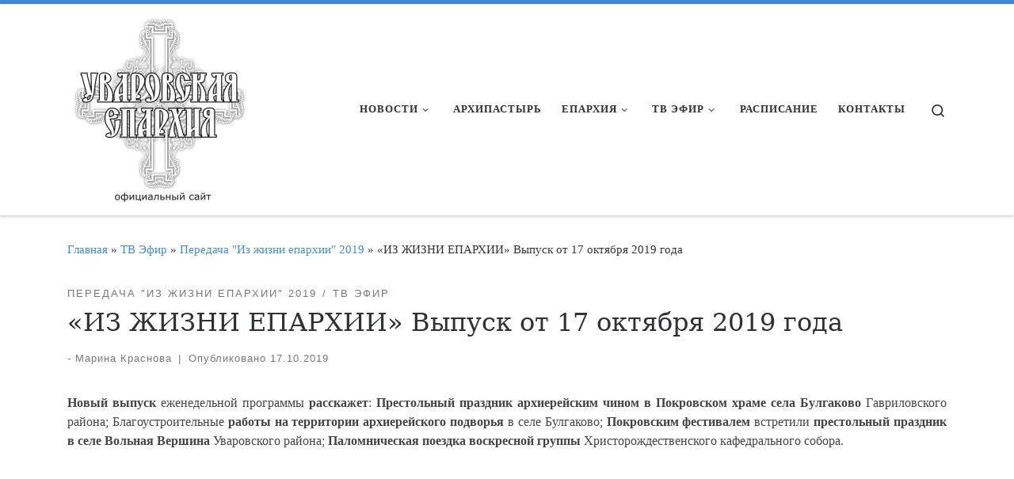

--- FILE ---
content_type: text/html; charset=UTF-8
request_url: https://uvar-eparhia.ru/index.php/2019/10/iz-zhizni-eparhii-vypusk-ot-17-oktyabrya-2019-goda/
body_size: 24134
content:
<!DOCTYPE html>
<!--[if IE 7]>
<html class="ie ie7" lang="ru-RU">
<![endif]-->
<!--[if IE 8]>
<html class="ie ie8" lang="ru-RU">
<![endif]-->
<!--[if !(IE 7) | !(IE 8)  ]><!-->
<html lang="ru-RU" class="no-js">
<!--<![endif]-->
  <head>
  <meta charset="UTF-8" />
  <meta http-equiv="X-UA-Compatible" content="IE=EDGE" />
  <meta name="viewport" content="width=device-width, initial-scale=1.0" />
  <link rel="profile"  href="https://gmpg.org/xfn/11" />
  <link rel="pingback" href="https://uvar-eparhia.ru/xmlrpc.php" />
<script>(function(html){html.className = html.className.replace(/\bno-js\b/,'js')})(document.documentElement);</script>
<title>«ИЗ ЖИЗНИ ЕПАРХИИ» Выпуск от 17 октября 2019 года</title>
<meta name='robots' content='max-image-preview:large' />
<link rel="alternate" type="application/rss+xml" title=" &raquo; Лента" href="https://uvar-eparhia.ru/index.php/feed/" />
<link rel="alternate" title="oEmbed (JSON)" type="application/json+oembed" href="https://uvar-eparhia.ru/index.php/wp-json/oembed/1.0/embed?url=https%3A%2F%2Fuvar-eparhia.ru%2Findex.php%2F2019%2F10%2Fiz-zhizni-eparhii-vypusk-ot-17-oktyabrya-2019-goda%2F" />
<link rel="alternate" title="oEmbed (XML)" type="text/xml+oembed" href="https://uvar-eparhia.ru/index.php/wp-json/oembed/1.0/embed?url=https%3A%2F%2Fuvar-eparhia.ru%2Findex.php%2F2019%2F10%2Fiz-zhizni-eparhii-vypusk-ot-17-oktyabrya-2019-goda%2F&#038;format=xml" />
<style id='wp-img-auto-sizes-contain-inline-css'>
img:is([sizes=auto i],[sizes^="auto," i]){contain-intrinsic-size:3000px 1500px}
/*# sourceURL=wp-img-auto-sizes-contain-inline-css */
</style>
<link crossorigin="anonymous" rel='stylesheet' id='twb-open-sans-css' href='https://fonts.googleapis.com/css?family=Open+Sans%3A300%2C400%2C500%2C600%2C700%2C800&#038;display=swap&#038;ver=6.9' media='all' />
<link rel='stylesheet' id='twbbwg-global-css' href='https://uvar-eparhia.ru/wp-content/plugins/photo-gallery/booster/assets/css/global.css?ver=1.0.0' media='all' />
<link rel='stylesheet' id='pt-cv-public-style-css' href='https://uvar-eparhia.ru/wp-content/plugins/content-views-query-and-display-post-page/public/assets/css/cv.css?ver=4.2.1' media='all' />
<style id='wp-emoji-styles-inline-css'>

	img.wp-smiley, img.emoji {
		display: inline !important;
		border: none !important;
		box-shadow: none !important;
		height: 1em !important;
		width: 1em !important;
		margin: 0 0.07em !important;
		vertical-align: -0.1em !important;
		background: none !important;
		padding: 0 !important;
	}
/*# sourceURL=wp-emoji-styles-inline-css */
</style>
<style id='wp-block-library-inline-css'>
:root{--wp-block-synced-color:#7a00df;--wp-block-synced-color--rgb:122,0,223;--wp-bound-block-color:var(--wp-block-synced-color);--wp-editor-canvas-background:#ddd;--wp-admin-theme-color:#007cba;--wp-admin-theme-color--rgb:0,124,186;--wp-admin-theme-color-darker-10:#006ba1;--wp-admin-theme-color-darker-10--rgb:0,107,160.5;--wp-admin-theme-color-darker-20:#005a87;--wp-admin-theme-color-darker-20--rgb:0,90,135;--wp-admin-border-width-focus:2px}@media (min-resolution:192dpi){:root{--wp-admin-border-width-focus:1.5px}}.wp-element-button{cursor:pointer}:root .has-very-light-gray-background-color{background-color:#eee}:root .has-very-dark-gray-background-color{background-color:#313131}:root .has-very-light-gray-color{color:#eee}:root .has-very-dark-gray-color{color:#313131}:root .has-vivid-green-cyan-to-vivid-cyan-blue-gradient-background{background:linear-gradient(135deg,#00d084,#0693e3)}:root .has-purple-crush-gradient-background{background:linear-gradient(135deg,#34e2e4,#4721fb 50%,#ab1dfe)}:root .has-hazy-dawn-gradient-background{background:linear-gradient(135deg,#faaca8,#dad0ec)}:root .has-subdued-olive-gradient-background{background:linear-gradient(135deg,#fafae1,#67a671)}:root .has-atomic-cream-gradient-background{background:linear-gradient(135deg,#fdd79a,#004a59)}:root .has-nightshade-gradient-background{background:linear-gradient(135deg,#330968,#31cdcf)}:root .has-midnight-gradient-background{background:linear-gradient(135deg,#020381,#2874fc)}:root{--wp--preset--font-size--normal:16px;--wp--preset--font-size--huge:42px}.has-regular-font-size{font-size:1em}.has-larger-font-size{font-size:2.625em}.has-normal-font-size{font-size:var(--wp--preset--font-size--normal)}.has-huge-font-size{font-size:var(--wp--preset--font-size--huge)}.has-text-align-center{text-align:center}.has-text-align-left{text-align:left}.has-text-align-right{text-align:right}.has-fit-text{white-space:nowrap!important}#end-resizable-editor-section{display:none}.aligncenter{clear:both}.items-justified-left{justify-content:flex-start}.items-justified-center{justify-content:center}.items-justified-right{justify-content:flex-end}.items-justified-space-between{justify-content:space-between}.screen-reader-text{border:0;clip-path:inset(50%);height:1px;margin:-1px;overflow:hidden;padding:0;position:absolute;width:1px;word-wrap:normal!important}.screen-reader-text:focus{background-color:#ddd;clip-path:none;color:#444;display:block;font-size:1em;height:auto;left:5px;line-height:normal;padding:15px 23px 14px;text-decoration:none;top:5px;width:auto;z-index:100000}html :where(.has-border-color){border-style:solid}html :where([style*=border-top-color]){border-top-style:solid}html :where([style*=border-right-color]){border-right-style:solid}html :where([style*=border-bottom-color]){border-bottom-style:solid}html :where([style*=border-left-color]){border-left-style:solid}html :where([style*=border-width]){border-style:solid}html :where([style*=border-top-width]){border-top-style:solid}html :where([style*=border-right-width]){border-right-style:solid}html :where([style*=border-bottom-width]){border-bottom-style:solid}html :where([style*=border-left-width]){border-left-style:solid}html :where(img[class*=wp-image-]){height:auto;max-width:100%}:where(figure){margin:0 0 1em}html :where(.is-position-sticky){--wp-admin--admin-bar--position-offset:var(--wp-admin--admin-bar--height,0px)}@media screen and (max-width:600px){html :where(.is-position-sticky){--wp-admin--admin-bar--position-offset:0px}}

/*# sourceURL=wp-block-library-inline-css */
</style><style id='wp-block-paragraph-inline-css'>
.is-small-text{font-size:.875em}.is-regular-text{font-size:1em}.is-large-text{font-size:2.25em}.is-larger-text{font-size:3em}.has-drop-cap:not(:focus):first-letter{float:left;font-size:8.4em;font-style:normal;font-weight:100;line-height:.68;margin:.05em .1em 0 0;text-transform:uppercase}body.rtl .has-drop-cap:not(:focus):first-letter{float:none;margin-left:.1em}p.has-drop-cap.has-background{overflow:hidden}:root :where(p.has-background){padding:1.25em 2.375em}:where(p.has-text-color:not(.has-link-color)) a{color:inherit}p.has-text-align-left[style*="writing-mode:vertical-lr"],p.has-text-align-right[style*="writing-mode:vertical-rl"]{rotate:180deg}
/*# sourceURL=https://uvar-eparhia.ru/wp-includes/blocks/paragraph/style.min.css */
</style>
<style id='global-styles-inline-css'>
:root{--wp--preset--aspect-ratio--square: 1;--wp--preset--aspect-ratio--4-3: 4/3;--wp--preset--aspect-ratio--3-4: 3/4;--wp--preset--aspect-ratio--3-2: 3/2;--wp--preset--aspect-ratio--2-3: 2/3;--wp--preset--aspect-ratio--16-9: 16/9;--wp--preset--aspect-ratio--9-16: 9/16;--wp--preset--color--black: #000000;--wp--preset--color--cyan-bluish-gray: #abb8c3;--wp--preset--color--white: #ffffff;--wp--preset--color--pale-pink: #f78da7;--wp--preset--color--vivid-red: #cf2e2e;--wp--preset--color--luminous-vivid-orange: #ff6900;--wp--preset--color--luminous-vivid-amber: #fcb900;--wp--preset--color--light-green-cyan: #7bdcb5;--wp--preset--color--vivid-green-cyan: #00d084;--wp--preset--color--pale-cyan-blue: #8ed1fc;--wp--preset--color--vivid-cyan-blue: #0693e3;--wp--preset--color--vivid-purple: #9b51e0;--wp--preset--gradient--vivid-cyan-blue-to-vivid-purple: linear-gradient(135deg,rgb(6,147,227) 0%,rgb(155,81,224) 100%);--wp--preset--gradient--light-green-cyan-to-vivid-green-cyan: linear-gradient(135deg,rgb(122,220,180) 0%,rgb(0,208,130) 100%);--wp--preset--gradient--luminous-vivid-amber-to-luminous-vivid-orange: linear-gradient(135deg,rgb(252,185,0) 0%,rgb(255,105,0) 100%);--wp--preset--gradient--luminous-vivid-orange-to-vivid-red: linear-gradient(135deg,rgb(255,105,0) 0%,rgb(207,46,46) 100%);--wp--preset--gradient--very-light-gray-to-cyan-bluish-gray: linear-gradient(135deg,rgb(238,238,238) 0%,rgb(169,184,195) 100%);--wp--preset--gradient--cool-to-warm-spectrum: linear-gradient(135deg,rgb(74,234,220) 0%,rgb(151,120,209) 20%,rgb(207,42,186) 40%,rgb(238,44,130) 60%,rgb(251,105,98) 80%,rgb(254,248,76) 100%);--wp--preset--gradient--blush-light-purple: linear-gradient(135deg,rgb(255,206,236) 0%,rgb(152,150,240) 100%);--wp--preset--gradient--blush-bordeaux: linear-gradient(135deg,rgb(254,205,165) 0%,rgb(254,45,45) 50%,rgb(107,0,62) 100%);--wp--preset--gradient--luminous-dusk: linear-gradient(135deg,rgb(255,203,112) 0%,rgb(199,81,192) 50%,rgb(65,88,208) 100%);--wp--preset--gradient--pale-ocean: linear-gradient(135deg,rgb(255,245,203) 0%,rgb(182,227,212) 50%,rgb(51,167,181) 100%);--wp--preset--gradient--electric-grass: linear-gradient(135deg,rgb(202,248,128) 0%,rgb(113,206,126) 100%);--wp--preset--gradient--midnight: linear-gradient(135deg,rgb(2,3,129) 0%,rgb(40,116,252) 100%);--wp--preset--font-size--small: 13px;--wp--preset--font-size--medium: 20px;--wp--preset--font-size--large: 36px;--wp--preset--font-size--x-large: 42px;--wp--preset--spacing--20: 0.44rem;--wp--preset--spacing--30: 0.67rem;--wp--preset--spacing--40: 1rem;--wp--preset--spacing--50: 1.5rem;--wp--preset--spacing--60: 2.25rem;--wp--preset--spacing--70: 3.38rem;--wp--preset--spacing--80: 5.06rem;--wp--preset--shadow--natural: 6px 6px 9px rgba(0, 0, 0, 0.2);--wp--preset--shadow--deep: 12px 12px 50px rgba(0, 0, 0, 0.4);--wp--preset--shadow--sharp: 6px 6px 0px rgba(0, 0, 0, 0.2);--wp--preset--shadow--outlined: 6px 6px 0px -3px rgb(255, 255, 255), 6px 6px rgb(0, 0, 0);--wp--preset--shadow--crisp: 6px 6px 0px rgb(0, 0, 0);}:where(.is-layout-flex){gap: 0.5em;}:where(.is-layout-grid){gap: 0.5em;}body .is-layout-flex{display: flex;}.is-layout-flex{flex-wrap: wrap;align-items: center;}.is-layout-flex > :is(*, div){margin: 0;}body .is-layout-grid{display: grid;}.is-layout-grid > :is(*, div){margin: 0;}:where(.wp-block-columns.is-layout-flex){gap: 2em;}:where(.wp-block-columns.is-layout-grid){gap: 2em;}:where(.wp-block-post-template.is-layout-flex){gap: 1.25em;}:where(.wp-block-post-template.is-layout-grid){gap: 1.25em;}.has-black-color{color: var(--wp--preset--color--black) !important;}.has-cyan-bluish-gray-color{color: var(--wp--preset--color--cyan-bluish-gray) !important;}.has-white-color{color: var(--wp--preset--color--white) !important;}.has-pale-pink-color{color: var(--wp--preset--color--pale-pink) !important;}.has-vivid-red-color{color: var(--wp--preset--color--vivid-red) !important;}.has-luminous-vivid-orange-color{color: var(--wp--preset--color--luminous-vivid-orange) !important;}.has-luminous-vivid-amber-color{color: var(--wp--preset--color--luminous-vivid-amber) !important;}.has-light-green-cyan-color{color: var(--wp--preset--color--light-green-cyan) !important;}.has-vivid-green-cyan-color{color: var(--wp--preset--color--vivid-green-cyan) !important;}.has-pale-cyan-blue-color{color: var(--wp--preset--color--pale-cyan-blue) !important;}.has-vivid-cyan-blue-color{color: var(--wp--preset--color--vivid-cyan-blue) !important;}.has-vivid-purple-color{color: var(--wp--preset--color--vivid-purple) !important;}.has-black-background-color{background-color: var(--wp--preset--color--black) !important;}.has-cyan-bluish-gray-background-color{background-color: var(--wp--preset--color--cyan-bluish-gray) !important;}.has-white-background-color{background-color: var(--wp--preset--color--white) !important;}.has-pale-pink-background-color{background-color: var(--wp--preset--color--pale-pink) !important;}.has-vivid-red-background-color{background-color: var(--wp--preset--color--vivid-red) !important;}.has-luminous-vivid-orange-background-color{background-color: var(--wp--preset--color--luminous-vivid-orange) !important;}.has-luminous-vivid-amber-background-color{background-color: var(--wp--preset--color--luminous-vivid-amber) !important;}.has-light-green-cyan-background-color{background-color: var(--wp--preset--color--light-green-cyan) !important;}.has-vivid-green-cyan-background-color{background-color: var(--wp--preset--color--vivid-green-cyan) !important;}.has-pale-cyan-blue-background-color{background-color: var(--wp--preset--color--pale-cyan-blue) !important;}.has-vivid-cyan-blue-background-color{background-color: var(--wp--preset--color--vivid-cyan-blue) !important;}.has-vivid-purple-background-color{background-color: var(--wp--preset--color--vivid-purple) !important;}.has-black-border-color{border-color: var(--wp--preset--color--black) !important;}.has-cyan-bluish-gray-border-color{border-color: var(--wp--preset--color--cyan-bluish-gray) !important;}.has-white-border-color{border-color: var(--wp--preset--color--white) !important;}.has-pale-pink-border-color{border-color: var(--wp--preset--color--pale-pink) !important;}.has-vivid-red-border-color{border-color: var(--wp--preset--color--vivid-red) !important;}.has-luminous-vivid-orange-border-color{border-color: var(--wp--preset--color--luminous-vivid-orange) !important;}.has-luminous-vivid-amber-border-color{border-color: var(--wp--preset--color--luminous-vivid-amber) !important;}.has-light-green-cyan-border-color{border-color: var(--wp--preset--color--light-green-cyan) !important;}.has-vivid-green-cyan-border-color{border-color: var(--wp--preset--color--vivid-green-cyan) !important;}.has-pale-cyan-blue-border-color{border-color: var(--wp--preset--color--pale-cyan-blue) !important;}.has-vivid-cyan-blue-border-color{border-color: var(--wp--preset--color--vivid-cyan-blue) !important;}.has-vivid-purple-border-color{border-color: var(--wp--preset--color--vivid-purple) !important;}.has-vivid-cyan-blue-to-vivid-purple-gradient-background{background: var(--wp--preset--gradient--vivid-cyan-blue-to-vivid-purple) !important;}.has-light-green-cyan-to-vivid-green-cyan-gradient-background{background: var(--wp--preset--gradient--light-green-cyan-to-vivid-green-cyan) !important;}.has-luminous-vivid-amber-to-luminous-vivid-orange-gradient-background{background: var(--wp--preset--gradient--luminous-vivid-amber-to-luminous-vivid-orange) !important;}.has-luminous-vivid-orange-to-vivid-red-gradient-background{background: var(--wp--preset--gradient--luminous-vivid-orange-to-vivid-red) !important;}.has-very-light-gray-to-cyan-bluish-gray-gradient-background{background: var(--wp--preset--gradient--very-light-gray-to-cyan-bluish-gray) !important;}.has-cool-to-warm-spectrum-gradient-background{background: var(--wp--preset--gradient--cool-to-warm-spectrum) !important;}.has-blush-light-purple-gradient-background{background: var(--wp--preset--gradient--blush-light-purple) !important;}.has-blush-bordeaux-gradient-background{background: var(--wp--preset--gradient--blush-bordeaux) !important;}.has-luminous-dusk-gradient-background{background: var(--wp--preset--gradient--luminous-dusk) !important;}.has-pale-ocean-gradient-background{background: var(--wp--preset--gradient--pale-ocean) !important;}.has-electric-grass-gradient-background{background: var(--wp--preset--gradient--electric-grass) !important;}.has-midnight-gradient-background{background: var(--wp--preset--gradient--midnight) !important;}.has-small-font-size{font-size: var(--wp--preset--font-size--small) !important;}.has-medium-font-size{font-size: var(--wp--preset--font-size--medium) !important;}.has-large-font-size{font-size: var(--wp--preset--font-size--large) !important;}.has-x-large-font-size{font-size: var(--wp--preset--font-size--x-large) !important;}
/*# sourceURL=global-styles-inline-css */
</style>

<style id='classic-theme-styles-inline-css'>
/*! This file is auto-generated */
.wp-block-button__link{color:#fff;background-color:#32373c;border-radius:9999px;box-shadow:none;text-decoration:none;padding:calc(.667em + 2px) calc(1.333em + 2px);font-size:1.125em}.wp-block-file__button{background:#32373c;color:#fff;text-decoration:none}
/*# sourceURL=/wp-includes/css/classic-themes.min.css */
</style>
<link rel='stylesheet' id='contact-form-7-css' href='https://uvar-eparhia.ru/wp-content/plugins/contact-form-7/includes/css/styles.css?ver=6.1.4' media='all' />
<link rel='stylesheet' id='bwg_fonts-css' href='https://uvar-eparhia.ru/wp-content/plugins/photo-gallery/css/bwg-fonts/fonts.css?ver=0.0.1' media='all' />
<link rel='stylesheet' id='sumoselect-css' href='https://uvar-eparhia.ru/wp-content/plugins/photo-gallery/css/sumoselect.min.css?ver=3.4.6' media='all' />
<link rel='stylesheet' id='mCustomScrollbar-css' href='https://uvar-eparhia.ru/wp-content/plugins/photo-gallery/css/jquery.mCustomScrollbar.min.css?ver=3.1.5' media='all' />
<link crossorigin="anonymous" rel='stylesheet' id='bwg_googlefonts-css' href='https://fonts.googleapis.com/css?family=Ubuntu&#038;subset=greek,latin,greek-ext,vietnamese,cyrillic-ext,latin-ext,cyrillic' media='all' />
<link rel='stylesheet' id='bwg_frontend-css' href='https://uvar-eparhia.ru/wp-content/plugins/photo-gallery/css/styles.min.css?ver=1.8.35' media='all' />
<link rel='stylesheet' id='rt-fontawsome-css' href='https://uvar-eparhia.ru/wp-content/plugins/the-post-grid/assets/vendor/font-awesome/css/font-awesome.min.css?ver=7.8.8' media='all' />
<link rel='stylesheet' id='rt-tpg-css' href='https://uvar-eparhia.ru/wp-content/plugins/the-post-grid/assets/css/thepostgrid.min.css?ver=7.8.8' media='all' />
<link rel='stylesheet' id='tlpportfolio-css-css' href='https://uvar-eparhia.ru/wp-content/plugins/tlp-portfolio/assets/css/tlpportfolio.css?ver=1.0' media='all' />
<link rel='stylesheet' id='customizr-main-css' href='https://uvar-eparhia.ru/wp-content/themes/customizr/assets/front/css/style.min.css?ver=4.4.22' media='all' />
<style id='customizr-main-inline-css'>
::-moz-selection{background-color:#438adb}::selection{background-color:#438adb}a,.btn-skin:active,.btn-skin:focus,.btn-skin:hover,.btn-skin.inverted,.grid-container__classic .post-type__icon,.post-type__icon:hover .icn-format,.grid-container__classic .post-type__icon:hover .icn-format,[class*='grid-container__'] .entry-title a.czr-title:hover,input[type=checkbox]:checked::before{color:#438adb}.czr-css-loader > div ,.btn-skin,.btn-skin:active,.btn-skin:focus,.btn-skin:hover,.btn-skin-h-dark,.btn-skin-h-dark.inverted:active,.btn-skin-h-dark.inverted:focus,.btn-skin-h-dark.inverted:hover{border-color:#438adb}.tc-header.border-top{border-top-color:#438adb}[class*='grid-container__'] .entry-title a:hover::after,.grid-container__classic .post-type__icon,.btn-skin,.btn-skin.inverted:active,.btn-skin.inverted:focus,.btn-skin.inverted:hover,.btn-skin-h-dark,.btn-skin-h-dark.inverted:active,.btn-skin-h-dark.inverted:focus,.btn-skin-h-dark.inverted:hover,.sidebar .widget-title::after,input[type=radio]:checked::before{background-color:#438adb}.btn-skin-light:active,.btn-skin-light:focus,.btn-skin-light:hover,.btn-skin-light.inverted{color:#83b2e7}input:not([type='submit']):not([type='button']):not([type='number']):not([type='checkbox']):not([type='radio']):focus,textarea:focus,.btn-skin-light,.btn-skin-light.inverted,.btn-skin-light:active,.btn-skin-light:focus,.btn-skin-light:hover,.btn-skin-light.inverted:active,.btn-skin-light.inverted:focus,.btn-skin-light.inverted:hover{border-color:#83b2e7}.btn-skin-light,.btn-skin-light.inverted:active,.btn-skin-light.inverted:focus,.btn-skin-light.inverted:hover{background-color:#83b2e7}.btn-skin-lightest:active,.btn-skin-lightest:focus,.btn-skin-lightest:hover,.btn-skin-lightest.inverted{color:#99bfeb}.btn-skin-lightest,.btn-skin-lightest.inverted,.btn-skin-lightest:active,.btn-skin-lightest:focus,.btn-skin-lightest:hover,.btn-skin-lightest.inverted:active,.btn-skin-lightest.inverted:focus,.btn-skin-lightest.inverted:hover{border-color:#99bfeb}.btn-skin-lightest,.btn-skin-lightest.inverted:active,.btn-skin-lightest.inverted:focus,.btn-skin-lightest.inverted:hover{background-color:#99bfeb}.pagination,a:hover,a:focus,a:active,.btn-skin-dark:active,.btn-skin-dark:focus,.btn-skin-dark:hover,.btn-skin-dark.inverted,.btn-skin-dark-oh:active,.btn-skin-dark-oh:focus,.btn-skin-dark-oh:hover,.post-info a:not(.btn):hover,.grid-container__classic .post-type__icon .icn-format,[class*='grid-container__'] .hover .entry-title a,.widget-area a:not(.btn):hover,a.czr-format-link:hover,.format-link.hover a.czr-format-link,button[type=submit]:hover,button[type=submit]:active,button[type=submit]:focus,input[type=submit]:hover,input[type=submit]:active,input[type=submit]:focus,.tabs .nav-link:hover,.tabs .nav-link.active,.tabs .nav-link.active:hover,.tabs .nav-link.active:focus{color:#246bbd}.grid-container__classic.tc-grid-border .grid__item,.btn-skin-dark,.btn-skin-dark.inverted,button[type=submit],input[type=submit],.btn-skin-dark:active,.btn-skin-dark:focus,.btn-skin-dark:hover,.btn-skin-dark.inverted:active,.btn-skin-dark.inverted:focus,.btn-skin-dark.inverted:hover,.btn-skin-h-dark:active,.btn-skin-h-dark:focus,.btn-skin-h-dark:hover,.btn-skin-h-dark.inverted,.btn-skin-h-dark.inverted,.btn-skin-h-dark.inverted,.btn-skin-dark-oh:active,.btn-skin-dark-oh:focus,.btn-skin-dark-oh:hover,.btn-skin-dark-oh.inverted:active,.btn-skin-dark-oh.inverted:focus,.btn-skin-dark-oh.inverted:hover,button[type=submit]:hover,button[type=submit]:active,button[type=submit]:focus,input[type=submit]:hover,input[type=submit]:active,input[type=submit]:focus{border-color:#246bbd}.btn-skin-dark,.btn-skin-dark.inverted:active,.btn-skin-dark.inverted:focus,.btn-skin-dark.inverted:hover,.btn-skin-h-dark:active,.btn-skin-h-dark:focus,.btn-skin-h-dark:hover,.btn-skin-h-dark.inverted,.btn-skin-h-dark.inverted,.btn-skin-h-dark.inverted,.btn-skin-dark-oh.inverted:active,.btn-skin-dark-oh.inverted:focus,.btn-skin-dark-oh.inverted:hover,.grid-container__classic .post-type__icon:hover,button[type=submit],input[type=submit],.czr-link-hover-underline .widgets-list-layout-links a:not(.btn)::before,.czr-link-hover-underline .widget_archive a:not(.btn)::before,.czr-link-hover-underline .widget_nav_menu a:not(.btn)::before,.czr-link-hover-underline .widget_rss ul a:not(.btn)::before,.czr-link-hover-underline .widget_recent_entries a:not(.btn)::before,.czr-link-hover-underline .widget_categories a:not(.btn)::before,.czr-link-hover-underline .widget_meta a:not(.btn)::before,.czr-link-hover-underline .widget_recent_comments a:not(.btn)::before,.czr-link-hover-underline .widget_pages a:not(.btn)::before,.czr-link-hover-underline .widget_calendar a:not(.btn)::before,[class*='grid-container__'] .hover .entry-title a::after,a.czr-format-link::before,.comment-author a::before,.comment-link::before,.tabs .nav-link.active::before{background-color:#246bbd}.btn-skin-dark-shaded:active,.btn-skin-dark-shaded:focus,.btn-skin-dark-shaded:hover,.btn-skin-dark-shaded.inverted{background-color:rgba(36,107,189,0.2)}.btn-skin-dark-shaded,.btn-skin-dark-shaded.inverted:active,.btn-skin-dark-shaded.inverted:focus,.btn-skin-dark-shaded.inverted:hover{background-color:rgba(36,107,189,0.8)}.navbar-brand,.header-tagline,h1,h2,h3,.tc-dropcap { font-family : 'Georgia','Georgia','serif'; }
body { font-family : 'Verdana','Geneva','sans-serif'; }

              body {
                font-size : 1.00rem;
                line-height : 1.5em;
              }

.tc-header.border-top { border-top-width: 5px; border-top-style: solid }
#czr-push-footer { display: none; visibility: hidden; }
        .czr-sticky-footer #czr-push-footer.sticky-footer-enabled { display: block; }
        
/*# sourceURL=customizr-main-inline-css */
</style>
<script id="nb-jquery" src="https://uvar-eparhia.ru/wp-includes/js/jquery/jquery.min.js?ver=3.7.1" id="jquery-core-js"></script>
<script src="https://uvar-eparhia.ru/wp-includes/js/jquery/jquery-migrate.min.js?ver=3.4.1" id="jquery-migrate-js"></script>
<script src="https://uvar-eparhia.ru/wp-content/plugins/photo-gallery/booster/assets/js/circle-progress.js?ver=1.2.2" id="twbbwg-circle-js"></script>
<script id="twbbwg-global-js-extra">
var twb = {"nonce":"4085b546de","ajax_url":"https://uvar-eparhia.ru/wp-admin/admin-ajax.php","plugin_url":"https://uvar-eparhia.ru/wp-content/plugins/photo-gallery/booster","href":"https://uvar-eparhia.ru/wp-admin/admin.php?page=twbbwg_photo-gallery"};
var twb = {"nonce":"4085b546de","ajax_url":"https://uvar-eparhia.ru/wp-admin/admin-ajax.php","plugin_url":"https://uvar-eparhia.ru/wp-content/plugins/photo-gallery/booster","href":"https://uvar-eparhia.ru/wp-admin/admin.php?page=twbbwg_photo-gallery"};
//# sourceURL=twbbwg-global-js-extra
</script>
<script src="https://uvar-eparhia.ru/wp-content/plugins/photo-gallery/booster/assets/js/global.js?ver=1.0.0" id="twbbwg-global-js"></script>
<script src="https://uvar-eparhia.ru/wp-content/plugins/photo-gallery/js/jquery.sumoselect.min.js?ver=3.4.6" id="sumoselect-js"></script>
<script src="https://uvar-eparhia.ru/wp-content/plugins/photo-gallery/js/tocca.min.js?ver=2.0.9" id="bwg_mobile-js"></script>
<script src="https://uvar-eparhia.ru/wp-content/plugins/photo-gallery/js/jquery.mCustomScrollbar.concat.min.js?ver=3.1.5" id="mCustomScrollbar-js"></script>
<script src="https://uvar-eparhia.ru/wp-content/plugins/photo-gallery/js/jquery.fullscreen.min.js?ver=0.6.0" id="jquery-fullscreen-js"></script>
<script id="bwg_frontend-js-extra">
var bwg_objectsL10n = {"bwg_field_required":"\u043f\u043e\u043b\u0435 \u043e\u0431\u044f\u0437\u0430\u0442\u0435\u043b\u044c\u043d\u043e \u0434\u043b\u044f \u0437\u0430\u043f\u043e\u043b\u043d\u0435\u043d\u0438\u044f.","bwg_mail_validation":"\u041d\u0435\u0434\u043e\u043f\u0443\u0441\u0442\u0438\u043c\u044b\u0439 email-\u0430\u0434\u0440\u0435\u0441.","bwg_search_result":"\u041d\u0435\u0442 \u0438\u0437\u043e\u0431\u0440\u0430\u0436\u0435\u043d\u0438\u0439, \u0441\u043e\u043e\u0442\u0432\u0435\u0442\u0441\u0442\u0432\u0443\u044e\u0449\u0438\u0445 \u0432\u0430\u0448\u0435\u043c\u0443 \u043f\u043e\u0438\u0441\u043a\u0443.","bwg_select_tag":"\u0412\u044b\u0431\u0435\u0440\u0438\u0442\u0435 \u043c\u0435\u0442\u043a\u0443","bwg_order_by":"\u0423\u043f\u043e\u0440\u044f\u0434\u043e\u0447\u0438\u0442\u044c \u043f\u043e","bwg_search":"\u041f\u043e\u0438\u0441\u043a","bwg_show_ecommerce":"\u041f\u043e\u043a\u0430\u0437\u0430\u0442\u044c \u044d\u043b\u0435\u043a\u0442\u0440\u043e\u043d\u043d\u0443\u044e \u0442\u043e\u0440\u0433\u043e\u0432\u043b\u044e","bwg_hide_ecommerce":"\u0421\u043a\u0440\u044b\u0442\u044c \u044d\u043b\u0435\u043a\u0442\u0440\u043e\u043d\u043d\u0443\u044e \u0442\u043e\u0440\u0433\u043e\u0432\u043b\u044e","bwg_show_comments":"\u041f\u043e\u043a\u0430\u0437\u0430\u0442\u044c \u043a\u043e\u043c\u043c\u0435\u043d\u0442\u0430\u0440\u0438\u0438","bwg_hide_comments":"\u0421\u043a\u0440\u044b\u0442\u044c \u043a\u043e\u043c\u043c\u0435\u043d\u0442\u0430\u0440\u0438\u0438","bwg_restore":"\u0412\u043e\u0441\u0441\u0442\u0430\u043d\u043e\u0432\u0438\u0442\u044c","bwg_maximize":"\u041c\u0430\u043a\u0441\u0438\u043c\u0438\u0437\u0438\u0440\u043e\u0432\u0430\u0442\u044c","bwg_fullscreen":"\u041d\u0430 \u0432\u0435\u0441\u044c \u044d\u043a\u0440\u0430\u043d","bwg_exit_fullscreen":"\u041e\u0442\u043a\u043b\u044e\u0447\u0438\u0442\u044c \u043f\u043e\u043b\u043d\u043e\u044d\u043a\u0440\u0430\u043d\u043d\u044b\u0439 \u0440\u0435\u0436\u0438\u043c","bwg_search_tag":"\u041f\u041e\u0418\u0421\u041a...","bwg_tag_no_match":"\u041c\u0435\u0442\u043a\u0438 \u043d\u0435 \u043d\u0430\u0439\u0434\u0435\u043d\u044b","bwg_all_tags_selected":"\u0412\u0441\u0435 \u043c\u0435\u0442\u043a\u0438 \u0432\u044b\u0431\u0440\u0430\u043d\u044b","bwg_tags_selected":"\u0432\u044b\u0431\u0440\u0430\u043d\u043d\u044b\u0435 \u043c\u0435\u0442\u043a\u0438","play":"\u0412\u043e\u0441\u043f\u0440\u043e\u0438\u0437\u0432\u0435\u0441\u0442\u0438","pause":"\u041f\u0430\u0443\u0437\u0430","is_pro":"","bwg_play":"\u0412\u043e\u0441\u043f\u0440\u043e\u0438\u0437\u0432\u0435\u0441\u0442\u0438","bwg_pause":"\u041f\u0430\u0443\u0437\u0430","bwg_hide_info":"\u0421\u043a\u0440\u044b\u0442\u044c \u0438\u043d\u0444\u043e\u0440\u043c\u0430\u0446\u0438\u044e","bwg_show_info":"\u041f\u043e\u043a\u0430\u0437\u0430\u0442\u044c \u0438\u043d\u0444\u043e\u0440\u043c\u0430\u0446\u0438\u044e","bwg_hide_rating":"\u0421\u043a\u0440\u044b\u0442\u044c \u0440\u0435\u0439\u0442\u0438\u043d\u0433","bwg_show_rating":"\u041f\u043e\u043a\u0430\u0437\u0430\u0442\u044c \u0440\u0435\u0439\u0442\u0438\u043d\u0433","ok":"Ok","cancel":"\u041e\u0442\u043c\u0435\u043d\u0430","select_all":"\u0412\u044b\u0434\u0435\u043b\u0438\u0442\u044c \u0432\u0441\u0451","lazy_load":"0","lazy_loader":"https://uvar-eparhia.ru/wp-content/plugins/photo-gallery/images/ajax_loader.png","front_ajax":"0","bwg_tag_see_all":"\u043f\u043e\u0441\u043c\u043e\u0442\u0440\u0435\u0442\u044c \u0432\u0441\u0435 \u043c\u0435\u0442\u043a\u0438","bwg_tag_see_less":"\u0432\u0438\u0434\u0435\u0442\u044c \u043c\u0435\u043d\u044c\u0448\u0435 \u043c\u0435\u0442\u043e\u043a"};
//# sourceURL=bwg_frontend-js-extra
</script>
<script src="https://uvar-eparhia.ru/wp-content/plugins/photo-gallery/js/scripts.min.js?ver=1.8.35" id="bwg_frontend-js"></script>
<script src="https://uvar-eparhia.ru/wp-content/themes/customizr/assets/front/js/libs/modernizr.min.js?ver=4.4.22" id="modernizr-js"></script>
<script src="https://uvar-eparhia.ru/wp-includes/js/underscore.min.js?ver=1.13.7" id="underscore-js"></script>
<script id="tc-scripts-js-extra">
var CZRParams = {"assetsPath":"https://uvar-eparhia.ru/wp-content/themes/customizr/assets/front/","mainScriptUrl":"https://uvar-eparhia.ru/wp-content/themes/customizr/assets/front/js/tc-scripts.min.js?4.4.22","deferFontAwesome":"1","fontAwesomeUrl":"https://uvar-eparhia.ru/wp-content/themes/customizr/assets/shared/fonts/fa/css/fontawesome-all.min.css?4.4.22","_disabled":[],"centerSliderImg":"1","isLightBoxEnabled":"1","SmoothScroll":{"Enabled":true,"Options":{"touchpadSupport":false}},"isAnchorScrollEnabled":"","anchorSmoothScrollExclude":{"simple":["[class*=edd]",".carousel-control","[data-toggle=\"modal\"]","[data-toggle=\"dropdown\"]","[data-toggle=\"czr-dropdown\"]","[data-toggle=\"tooltip\"]","[data-toggle=\"popover\"]","[data-toggle=\"collapse\"]","[data-toggle=\"czr-collapse\"]","[data-toggle=\"tab\"]","[data-toggle=\"pill\"]","[data-toggle=\"czr-pill\"]","[class*=upme]","[class*=um-]"],"deep":{"classes":[],"ids":[]}},"timerOnScrollAllBrowsers":"1","centerAllImg":"1","HasComments":"","LoadModernizr":"1","stickyHeader":"","extLinksStyle":"","extLinksTargetExt":"","extLinksSkipSelectors":{"classes":["btn","button"],"ids":[]},"dropcapEnabled":"","dropcapWhere":{"post":"","page":""},"dropcapMinWords":"","dropcapSkipSelectors":{"tags":["IMG","IFRAME","H1","H2","H3","H4","H5","H6","BLOCKQUOTE","UL","OL"],"classes":["btn"],"id":[]},"imgSmartLoadEnabled":"","imgSmartLoadOpts":{"parentSelectors":["[class*=grid-container], .article-container",".__before_main_wrapper",".widget-front",".post-related-articles",".tc-singular-thumbnail-wrapper",".sek-module-inner"],"opts":{"excludeImg":[".tc-holder-img"]}},"imgSmartLoadsForSliders":"1","pluginCompats":[],"isWPMobile":"","menuStickyUserSettings":{"desktop":"stick_up","mobile":"stick_up"},"adminAjaxUrl":"https://uvar-eparhia.ru/wp-admin/admin-ajax.php","ajaxUrl":"https://uvar-eparhia.ru/?czrajax=1","frontNonce":{"id":"CZRFrontNonce","handle":"0bf2bed947"},"isDevMode":"","isModernStyle":"1","i18n":{"Permanently dismiss":"\u0412\u0441\u0435\u0433\u0434\u0430 \u043e\u0442\u043a\u043b\u043e\u043d\u044f\u0442\u044c"},"frontNotifications":{"welcome":{"enabled":false,"content":"","dismissAction":"dismiss_welcome_note_front"}},"preloadGfonts":"1","googleFonts":null,"version":"4.4.22"};
//# sourceURL=tc-scripts-js-extra
</script>
<script src="https://uvar-eparhia.ru/wp-content/themes/customizr/assets/front/js/tc-scripts.min.js?ver=4.4.22" id="tc-scripts-js" defer></script>
<link rel="https://api.w.org/" href="https://uvar-eparhia.ru/index.php/wp-json/" /><link rel="alternate" title="JSON" type="application/json" href="https://uvar-eparhia.ru/index.php/wp-json/wp/v2/posts/75437" /><link rel="EditURI" type="application/rsd+xml" title="RSD" href="https://uvar-eparhia.ru/xmlrpc.php?rsd" />
<meta name="generator" content="WordPress 6.9" />
<link rel="canonical" href="https://uvar-eparhia.ru/index.php/2019/10/iz-zhizni-eparhii-vypusk-ot-17-oktyabrya-2019-goda/" />
<link rel='shortlink' href='https://uvar-eparhia.ru/?p=75437' />
        <style>
            :root {
                --tpg-primary-color: #0d6efd;
                --tpg-secondary-color: #0654c4;
                --tpg-primary-light: #c4d0ff
            }

                    </style>
						<style>
					.tlp-team .short-desc, .tlp-team .tlp-team-isotope .tlp-content, .tlp-team .button-group .selected, .tlp-team .layout1 .tlp-content, .tlp-team .tpl-social a, .tlp-team .tpl-social li a.fa,.tlp-portfolio button.selected,.tlp-portfolio .layoutisotope .tlp-portfolio-item .tlp-content,.tlp-portfolio button:hover {
						background: #0367bf ;
					}
					.tlp-portfolio .layoutisotope .tlp-overlay,.tlp-portfolio .layout1 .tlp-overlay,.tlp-portfolio .layout2 .tlp-overlay,.tlp-portfolio .layout3 .tlp-overlay, .tlp-portfolio .slider .tlp-overlay {
						background: rgba(3,103,191,0.8);
					}
									</style>
				              <link rel="preload" as="font" type="font/woff2" href="https://uvar-eparhia.ru/wp-content/themes/customizr/assets/shared/fonts/customizr/customizr.woff2?128396981" crossorigin="anonymous"/>
            <link rel="amphtml" href="https://uvar-eparhia.ru/index.php/2019/10/iz-zhizni-eparhii-vypusk-ot-17-oktyabrya-2019-goda/amp/">		<style id="wp-custom-css">
			


.grid .entry-title {
    font-size: 1.4em !important;
    text-align: center;
}

.nav__menu{
    font-size: 0.8em !important;
 
}

.socialicon{
	    height: 30px;
	  width: 30px;
	
	}

.soialblock{
	  display: flex;
  justify-content: space-between;
  align-items: stretch;
	
}

.widget-titler li {
    font-size: .85em !important;
}

article .entry-content {
    font-size: 0.8em;
}

h3 {
    font-size: 1.4em;
}

h1 {
 font-size: 2em;
}

article .entry-content {
    font-size: 1em;
}

.sidebar {   font-size: .80em;
}

.h5{
    font-size: 1em !important;
}

	
		.portfolio{
			width: 500px;
			border: thin solid #e7c157;
		}
	.portfolio_img{
			width: 200px;

	   }

	.portfolio_img img{
			width: 350px;
			margin: 15px;
	   }

	   .portfolio_zeile{
	   				border: thin solid #e7c157;
	   }
.klirblock{
	margin: 20px 0;
	display: flex ;
	gap: 20px;
}

.imgblock{
 width: 220px;
   border-radius: 20px;
}
.textblock{
	background: #F7F9F9;
  width: 500px;
  padding: 20px;
  border-radius: 20px;
	line-height: 1.4;
}

@media only screen and (max-width: 782px) {

.textblock{
	width: 300px;
}


}

@media only screen and (max-width: 600px) {

.klirblock{
	 flex-direction: column;
	 	align-items: center;
}


}


@media screen and (max-width: 600px){

}


.fotoblock{
	margin: 50px 0;
}

.section-slider{
	
}

.unterrubrik{
	font-size: 16px;
	margin-bottom: 40px;
	background-color: #0075ff;
	color: #fff;
	padding: 7px;
	padding-left: 12px;
		width: 300px;
	text-transform: uppercase;
	 border-radius: 10px;
 text-align: center;
}

.pt-cv-wrapper .btn-success {
	background-color: #0075ff;

		</style>
		</head>

  <body class="nb-3-3-8 nimble-no-local-data-skp__post_post_75437 nimble-no-group-site-tmpl-skp__all_post wp-singular post-template-default single single-post postid-75437 single-format-standard wp-custom-logo wp-embed-responsive wp-theme-customizr sek-hide-rc-badge rttpg rttpg-7.8.8 radius-frontend rttpg-body-wrap rttpg-flaticon czr-link-hover-underline header-skin-light footer-skin-dark czr-no-sidebar tc-center-images czr-full-layout customizr-4-4-22 czr-sticky-footer">
          <a class="screen-reader-text skip-link" href="#content">Перейти к содержимому</a>
    
    
    <div id="tc-page-wrap" class="">

      <header class="tpnav-header__header tc-header sl-logo_left sticky-brand-shrink-on sticky-transparent border-top czr-submenu-fade czr-submenu-move" >
        <div class="primary-navbar__wrapper d-none d-lg-block has-horizontal-menu has-branding-aside desktop-sticky" >
  <div class="container">
    <div class="row align-items-center flex-row primary-navbar__row">
      <div class="branding__container col col-auto" >
  <div class="branding align-items-center flex-column ">
    <div class="branding-row d-flex flex-row align-items-center align-self-start">
      <div class="navbar-brand col-auto " >
  <a class="navbar-brand-sitelogo" href="https://uvar-eparhia.ru/"  aria-label=" | " >
    <img src="https://uvar-eparhia.ru/wp-content/uploads/2024/01/logo-24-2_00000.png" alt="Вернуться на главную" class="" width="230" height="245"  data-no-retina>  </a>
</div>
          <div class="branding-aside col-auto flex-column d-flex">
          <span class="navbar-brand col-auto " >
    <a class="navbar-brand-sitename  czr-underline" href="https://uvar-eparhia.ru/">
    <span></span>
  </a>
</span>
          </div>
                </div>
      </div>
</div>
      <div class="primary-nav__container justify-content-lg-around col col-lg-auto flex-lg-column" >
  <div class="primary-nav__wrapper flex-lg-row align-items-center justify-content-end">
              <nav class="primary-nav__nav col" id="primary-nav">
          <div class="nav__menu-wrapper primary-nav__menu-wrapper justify-content-end czr-open-on-hover" >
<ul id="main-menu" class="primary-nav__menu regular-nav nav__menu nav"><li id="menu-item-107529" class="menu-item menu-item-type-taxonomy menu-item-object-category menu-item-has-children czr-dropdown menu-item-107529"><a data-toggle="czr-dropdown" aria-haspopup="true" aria-expanded="false" href="https://uvar-eparhia.ru/index.php/category/novosti/" class="nav__link"><span class="nav__title">Новости</span><span class="caret__dropdown-toggler"><i class="icn-down-small"></i></span></a>
<ul class="dropdown-menu czr-dropdown-menu">
	<li id="menu-item-134930" class="menu-item menu-item-type-taxonomy menu-item-object-category dropdown-item menu-item-134930"><a href="https://uvar-eparhia.ru/index.php/category/novosti/novosti-2026-novosti/" class="nav__link"><span class="nav__title">Новости 2026</span></a></li>
	<li id="menu-item-124449" class="menu-item menu-item-type-taxonomy menu-item-object-category dropdown-item menu-item-124449"><a href="https://uvar-eparhia.ru/index.php/category/novosti/novosti-2025/" class="nav__link"><span class="nav__title">Новости 2025</span></a></li>
	<li id="menu-item-107531" class="menu-item menu-item-type-taxonomy menu-item-object-category dropdown-item menu-item-107531"><a href="https://uvar-eparhia.ru/index.php/category/novosti/2024/" class="nav__link"><span class="nav__title">Новости 2024</span></a></li>
	<li id="menu-item-107659" class="menu-item menu-item-type-taxonomy menu-item-object-category dropdown-item menu-item-107659"><a href="https://uvar-eparhia.ru/index.php/category/novosti/novosti-2023/" class="nav__link"><span class="nav__title">Новости 2023</span></a></li>
	<li id="menu-item-108793" class="menu-item menu-item-type-taxonomy menu-item-object-category dropdown-item menu-item-108793"><a href="https://uvar-eparhia.ru/index.php/category/novosti/novosti-2022/" class="nav__link"><span class="nav__title">Новости 2022</span></a></li>
	<li id="menu-item-109543" class="menu-item menu-item-type-taxonomy menu-item-object-category dropdown-item menu-item-109543"><a href="https://uvar-eparhia.ru/index.php/category/novosti/novosti-2021/" class="nav__link"><span class="nav__title">Новости 2021</span></a></li>
	<li id="menu-item-110175" class="menu-item menu-item-type-taxonomy menu-item-object-category dropdown-item menu-item-110175"><a href="https://uvar-eparhia.ru/index.php/category/novosti/novosti-2020/" class="nav__link"><span class="nav__title">Новости 2020</span></a></li>
	<li id="menu-item-110912" class="menu-item menu-item-type-taxonomy menu-item-object-category dropdown-item menu-item-110912"><a href="https://uvar-eparhia.ru/index.php/category/novosti/novosti-2019/" class="nav__link"><span class="nav__title">Новости 2019</span></a></li>
	<li id="menu-item-113207" class="menu-item menu-item-type-taxonomy menu-item-object-category dropdown-item menu-item-113207"><a href="https://uvar-eparhia.ru/index.php/category/novosti/novosti-2018/" class="nav__link"><span class="nav__title">Новости 2018</span></a></li>
	<li id="menu-item-114077" class="menu-item menu-item-type-taxonomy menu-item-object-category dropdown-item menu-item-114077"><a href="https://uvar-eparhia.ru/index.php/category/novosti/novosti-2017/" class="nav__link"><span class="nav__title">Новости 2017</span></a></li>
	<li id="menu-item-115121" class="menu-item menu-item-type-taxonomy menu-item-object-category dropdown-item menu-item-115121"><a href="https://uvar-eparhia.ru/index.php/category/novosti/novosti-2016/" class="nav__link"><span class="nav__title">Новости 2016</span></a></li>
	<li id="menu-item-117508" class="menu-item menu-item-type-taxonomy menu-item-object-category dropdown-item menu-item-117508"><a href="https://uvar-eparhia.ru/index.php/category/novosti/novosti-2015/" class="nav__link"><span class="nav__title">Новости 2015</span></a></li>
	<li id="menu-item-117507" class="menu-item menu-item-type-taxonomy menu-item-object-category dropdown-item menu-item-117507"><a href="https://uvar-eparhia.ru/index.php/category/novosti/novosti-2014/" class="nav__link"><span class="nav__title">Новости 2014</span></a></li>
	<li id="menu-item-117506" class="menu-item menu-item-type-taxonomy menu-item-object-category dropdown-item menu-item-117506"><a href="https://uvar-eparhia.ru/index.php/category/novosti/novosti-2013/" class="nav__link"><span class="nav__title">Новости 2013</span></a></li>
</ul>
</li>
<li id="menu-item-69321" class="menu-item menu-item-type-post_type menu-item-object-page menu-item-69321"><a href="https://uvar-eparhia.ru/index.php/pravyashhij-arhierej/" class="nav__link"><span class="nav__title">Архипастырь</span></a></li>
<li id="menu-item-106406" class="menu-item menu-item-type-post_type menu-item-object-page menu-item-has-children czr-dropdown menu-item-106406"><a data-toggle="czr-dropdown" aria-haspopup="true" aria-expanded="false" href="https://uvar-eparhia.ru/index.php/eparhiya/" class="nav__link"><span class="nav__title">Епархия</span><span class="caret__dropdown-toggler"><i class="icn-down-small"></i></span></a>
<ul class="dropdown-menu czr-dropdown-menu">
	<li id="menu-item-69320" class="menu-item menu-item-type-post_type menu-item-object-page dropdown-item menu-item-69320"><a href="https://uvar-eparhia.ru/index.php/eparhialnye-otdely/" class="nav__link"><span class="nav__title">Епархиальные отделы</span></a></li>
	<li id="menu-item-69332" class="menu-item menu-item-type-post_type menu-item-object-page menu-item-has-children czr-dropdown-submenu dropdown-item menu-item-69332"><a data-toggle="czr-dropdown" aria-haspopup="true" aria-expanded="false" href="https://uvar-eparhia.ru/index.php/blagochinnye-okruga/" class="nav__link"><span class="nav__title">Благочиния</span><span class="caret__dropdown-toggler"><i class="icn-down-small"></i></span></a>
<ul class="dropdown-menu czr-dropdown-menu">
		<li id="menu-item-125993" class="menu-item menu-item-type-post_type menu-item-object-portfolio dropdown-item menu-item-125993"><a href="https://uvar-eparhia.ru/index.php/portfolio/uvarovskoe-blagochinie/" class="nav__link"><span class="nav__title">Уваровское благочиние</span></a></li>
		<li id="menu-item-125998" class="menu-item menu-item-type-post_type menu-item-object-portfolio dropdown-item menu-item-125998"><a href="https://uvar-eparhia.ru/index.php/portfolio/kirsanovskoe-blagochinie/" class="nav__link"><span class="nav__title">Кирсановское благочиние</span></a></li>
		<li id="menu-item-125999" class="menu-item menu-item-type-post_type menu-item-object-portfolio dropdown-item menu-item-125999"><a href="https://uvar-eparhia.ru/index.php/portfolio/muchkapskoe-blagochinie/" class="nav__link"><span class="nav__title">Мучкапское благочиние</span></a></li>
		<li id="menu-item-125994" class="menu-item menu-item-type-post_type menu-item-object-portfolio dropdown-item menu-item-125994"><a href="https://uvar-eparhia.ru/index.php/portfolio/umetskoe-blagochinie/" class="nav__link"><span class="nav__title">Уметское благочиние</span></a></li>
		<li id="menu-item-125996" class="menu-item menu-item-type-post_type menu-item-object-portfolio dropdown-item menu-item-125996"><a href="https://uvar-eparhia.ru/index.php/portfolio/zherdevskoe-blagochinie/" class="nav__link"><span class="nav__title">Жердевское благочиние</span></a></li>
		<li id="menu-item-125995" class="menu-item menu-item-type-post_type menu-item-object-portfolio dropdown-item menu-item-125995"><a href="https://uvar-eparhia.ru/index.php/portfolio/gavrilovskoe-blagochinie/" class="nav__link"><span class="nav__title">Гавриловское благочиние</span></a></li>
		<li id="menu-item-125997" class="menu-item menu-item-type-post_type menu-item-object-portfolio dropdown-item menu-item-125997"><a href="https://uvar-eparhia.ru/index.php/portfolio/inzhavinskoe-blagochinie/" class="nav__link"><span class="nav__title">Инжавинское благочиние</span></a></li>
		<li id="menu-item-126000" class="menu-item menu-item-type-post_type menu-item-object-portfolio dropdown-item menu-item-126000"><a href="https://uvar-eparhia.ru/index.php/portfolio/rzhaksinskoe-blagochinie/" class="nav__link"><span class="nav__title">Ржаксинское благочиние</span></a></li>
</ul>
</li>
	<li id="menu-item-107100" class="menu-item menu-item-type-post_type menu-item-object-page dropdown-item menu-item-107100"><a href="https://uvar-eparhia.ru/index.php/novomu-cheniki-i-ispove-dniki/" class="nav__link"><span class="nav__title">Новомученики и исповедники</span></a></li>
</ul>
</li>
<li id="menu-item-107661" class="menu-item menu-item-type-taxonomy menu-item-object-category current-post-ancestor current-menu-parent current-post-parent menu-item-has-children czr-dropdown current-active menu-item-107661"><a data-toggle="czr-dropdown" aria-haspopup="true" aria-expanded="false" href="https://uvar-eparhia.ru/index.php/category/novosti_tv/" class="nav__link"><span class="nav__title">ТВ Эфир</span><span class="caret__dropdown-toggler"><i class="icn-down-small"></i></span></a>
<ul class="dropdown-menu czr-dropdown-menu">
	<li id="menu-item-134931" class="menu-item menu-item-type-taxonomy menu-item-object-category dropdown-item menu-item-134931"><a href="https://uvar-eparhia.ru/index.php/category/novosti_tv/novosti-tv-2026/" class="nav__link"><span class="nav__title">Передача «Из жизни епархии» 2026</span></a></li>
	<li id="menu-item-124450" class="menu-item menu-item-type-taxonomy menu-item-object-category dropdown-item menu-item-124450"><a href="https://uvar-eparhia.ru/index.php/category/novosti_tv/peredacha-iz-zhizni-eparhii-2025/" class="nav__link"><span class="nav__title">Передача &#171;Из жизни епархии&#187; 2025</span></a></li>
	<li id="menu-item-107663" class="menu-item menu-item-type-taxonomy menu-item-object-category dropdown-item menu-item-107663"><a href="https://uvar-eparhia.ru/index.php/category/novosti_tv/novosti-tv-2024/" class="nav__link"><span class="nav__title">Передача &#171;Из жизни епархии&#187; 2024</span></a></li>
	<li id="menu-item-107662" class="menu-item menu-item-type-taxonomy menu-item-object-category dropdown-item menu-item-107662"><a href="https://uvar-eparhia.ru/index.php/category/novosti_tv/novosti-tv-2023/" class="nav__link"><span class="nav__title">Передача &#171;Из жизни епархии&#187; 2023</span></a></li>
	<li id="menu-item-108794" class="menu-item menu-item-type-taxonomy menu-item-object-category dropdown-item menu-item-108794"><a href="https://uvar-eparhia.ru/index.php/category/novosti_tv/novosti-tv-2022/" class="nav__link"><span class="nav__title">Передача «Из жизни епархии» 2022</span></a></li>
	<li id="menu-item-109544" class="menu-item menu-item-type-taxonomy menu-item-object-category dropdown-item menu-item-109544"><a href="https://uvar-eparhia.ru/index.php/category/novosti_tv/novosti-tv-2021/" class="nav__link"><span class="nav__title">Передача «Из жизни епархии» 2021</span></a></li>
	<li id="menu-item-110176" class="menu-item menu-item-type-taxonomy menu-item-object-category dropdown-item menu-item-110176"><a href="https://uvar-eparhia.ru/index.php/category/novosti_tv/novosti-tv-2020/" class="nav__link"><span class="nav__title">Передача «Из жизни епархии» 2020</span></a></li>
	<li id="menu-item-110914" class="menu-item menu-item-type-taxonomy menu-item-object-category current-post-ancestor current-menu-parent current-post-parent dropdown-item current-active menu-item-110914"><a href="https://uvar-eparhia.ru/index.php/category/novosti_tv/novosti-tv-2019/" class="nav__link"><span class="nav__title">Передача &#171;Из жизни епархии&#187; 2019</span></a></li>
	<li id="menu-item-113208" class="menu-item menu-item-type-taxonomy menu-item-object-category dropdown-item menu-item-113208"><a href="https://uvar-eparhia.ru/index.php/category/novosti_tv/novosti-tv-2018/" class="nav__link"><span class="nav__title">Передача &#171;Из жизни епархии&#187; 2018</span></a></li>
	<li id="menu-item-114078" class="menu-item menu-item-type-taxonomy menu-item-object-category dropdown-item menu-item-114078"><a href="https://uvar-eparhia.ru/index.php/category/novosti_tv/novosti-tv-2017/" class="nav__link"><span class="nav__title">Передача «Из жизни епархии» 2017</span></a></li>
	<li id="menu-item-115123" class="menu-item menu-item-type-taxonomy menu-item-object-category dropdown-item menu-item-115123"><a href="https://uvar-eparhia.ru/index.php/category/novosti_tv/novosti-tv-2016/" class="nav__link"><span class="nav__title">Передача «Из жизни епархии» 2016</span></a></li>
	<li id="menu-item-117511" class="menu-item menu-item-type-taxonomy menu-item-object-category dropdown-item menu-item-117511"><a href="https://uvar-eparhia.ru/index.php/category/novosti_tv/novosti-tv-2015/" class="nav__link"><span class="nav__title">Передача &#171;Из жизни епархии&#187; 2015</span></a></li>
	<li id="menu-item-117510" class="menu-item menu-item-type-taxonomy menu-item-object-category dropdown-item menu-item-117510"><a href="https://uvar-eparhia.ru/index.php/category/novosti_tv/novosti-tv-2014/" class="nav__link"><span class="nav__title">Передача &#171;Из жизни епархии&#187; 2014</span></a></li>
	<li id="menu-item-117509" class="menu-item menu-item-type-taxonomy menu-item-object-category dropdown-item menu-item-117509"><a href="https://uvar-eparhia.ru/index.php/category/novosti_tv/novosti-tv-2013/" class="nav__link"><span class="nav__title">Передача &#171;Из жизни епархии&#187; 2013</span></a></li>
</ul>
</li>
<li id="menu-item-106522" class="menu-item menu-item-type-post_type menu-item-object-page menu-item-106522"><a href="https://uvar-eparhia.ru/index.php/raspisanie/" class="nav__link"><span class="nav__title">Расписание</span></a></li>
<li id="menu-item-69319" class="menu-item menu-item-type-post_type menu-item-object-page menu-item-69319"><a href="https://uvar-eparhia.ru/index.php/kontakty/" class="nav__link"><span class="nav__title">КОНТАКТЫ</span></a></li>
</ul></div>        </nav>
    <div class="primary-nav__utils nav__utils col-auto" >
    <ul class="nav utils flex-row flex-nowrap regular-nav">
      <li class="nav__search " >
  <a href="#" class="search-toggle_btn icn-search czr-overlay-toggle_btn"  aria-expanded="false"><span class="sr-only">Search</span></a>
        <div class="czr-search-expand">
      <div class="czr-search-expand-inner"><div class="search-form__container " >
  <form action="https://uvar-eparhia.ru/" method="get" class="czr-form search-form">
    <div class="form-group czr-focus">
            <label for="s-697198ea8aa5b" id="lsearch-697198ea8aa5b">
        <span class="screen-reader-text">Поиск</span>
        <input id="s-697198ea8aa5b" class="form-control czr-search-field" name="s" type="search" value="" aria-describedby="lsearch-697198ea8aa5b" placeholder="Поиск &hellip;">
      </label>
      <button type="submit" class="button"><i class="icn-search"></i><span class="screen-reader-text">Поиск &hellip;</span></button>
    </div>
  </form>
</div></div>
    </div>
    </li>
    </ul>
</div>  </div>
</div>
    </div>
  </div>
</div>    <div class="mobile-navbar__wrapper d-lg-none mobile-sticky" >
    <div class="branding__container justify-content-between align-items-center container" >
  <div class="branding flex-column">
    <div class="branding-row d-flex align-self-start flex-row align-items-center">
      <div class="navbar-brand col-auto " >
  <a class="navbar-brand-sitelogo" href="https://uvar-eparhia.ru/"  aria-label=" | " >
    <img src="https://uvar-eparhia.ru/wp-content/uploads/2024/01/logo-24-2_00000.png" alt="Вернуться на главную" class="" width="230" height="245"  data-no-retina>  </a>
</div>
            <div class="branding-aside col-auto">
              <span class="navbar-brand col-auto " >
    <a class="navbar-brand-sitename  czr-underline" href="https://uvar-eparhia.ru/">
    <span></span>
  </a>
</span>
            </div>
            </div>
      </div>
  <div class="mobile-utils__wrapper nav__utils regular-nav">
    <ul class="nav utils row flex-row flex-nowrap">
      <li class="nav__search " >
  <a href="#" class="search-toggle_btn icn-search czr-dropdown" data-aria-haspopup="true" aria-expanded="false"><span class="sr-only">Search</span></a>
        <div class="czr-search-expand">
      <div class="czr-search-expand-inner"><div class="search-form__container " >
  <form action="https://uvar-eparhia.ru/" method="get" class="czr-form search-form">
    <div class="form-group czr-focus">
            <label for="s-697198ea8ad23" id="lsearch-697198ea8ad23">
        <span class="screen-reader-text">Поиск</span>
        <input id="s-697198ea8ad23" class="form-control czr-search-field" name="s" type="search" value="" aria-describedby="lsearch-697198ea8ad23" placeholder="Поиск &hellip;">
      </label>
      <button type="submit" class="button"><i class="icn-search"></i><span class="screen-reader-text">Поиск &hellip;</span></button>
    </div>
  </form>
</div></div>
    </div>
        <ul class="dropdown-menu czr-dropdown-menu">
      <li class="header-search__container container">
  <div class="search-form__container " >
  <form action="https://uvar-eparhia.ru/" method="get" class="czr-form search-form">
    <div class="form-group czr-focus">
            <label for="s-697198ea8adcd" id="lsearch-697198ea8adcd">
        <span class="screen-reader-text">Поиск</span>
        <input id="s-697198ea8adcd" class="form-control czr-search-field" name="s" type="search" value="" aria-describedby="lsearch-697198ea8adcd" placeholder="Поиск &hellip;">
      </label>
      <button type="submit" class="button"><i class="icn-search"></i><span class="screen-reader-text">Поиск &hellip;</span></button>
    </div>
  </form>
</div></li>    </ul>
  </li>
<li class="hamburger-toggler__container " >
  <button class="ham-toggler-menu czr-collapsed" data-toggle="czr-collapse" data-target="#mobile-nav"><span class="ham__toggler-span-wrapper"><span class="line line-1"></span><span class="line line-2"></span><span class="line line-3"></span></span><span class="screen-reader-text">Меню</span></button>
</li>
    </ul>
  </div>
</div>
<div class="mobile-nav__container " >
   <nav class="mobile-nav__nav flex-column czr-collapse" id="mobile-nav">
      <div class="mobile-nav__inner container">
      <div class="nav__menu-wrapper mobile-nav__menu-wrapper czr-open-on-click" >
<ul id="mobile-nav-menu" class="mobile-nav__menu vertical-nav nav__menu flex-column nav"><li class="menu-item menu-item-type-taxonomy menu-item-object-category menu-item-has-children czr-dropdown menu-item-107529"><span class="display-flex nav__link-wrapper align-items-start"><a href="https://uvar-eparhia.ru/index.php/category/novosti/" class="nav__link"><span class="nav__title">Новости</span></a><button data-toggle="czr-dropdown" aria-haspopup="true" aria-expanded="false" class="caret__dropdown-toggler czr-btn-link"><i class="icn-down-small"></i></button></span>
<ul class="dropdown-menu czr-dropdown-menu">
	<li class="menu-item menu-item-type-taxonomy menu-item-object-category dropdown-item menu-item-134930"><a href="https://uvar-eparhia.ru/index.php/category/novosti/novosti-2026-novosti/" class="nav__link"><span class="nav__title">Новости 2026</span></a></li>
	<li class="menu-item menu-item-type-taxonomy menu-item-object-category dropdown-item menu-item-124449"><a href="https://uvar-eparhia.ru/index.php/category/novosti/novosti-2025/" class="nav__link"><span class="nav__title">Новости 2025</span></a></li>
	<li class="menu-item menu-item-type-taxonomy menu-item-object-category dropdown-item menu-item-107531"><a href="https://uvar-eparhia.ru/index.php/category/novosti/2024/" class="nav__link"><span class="nav__title">Новости 2024</span></a></li>
	<li class="menu-item menu-item-type-taxonomy menu-item-object-category dropdown-item menu-item-107659"><a href="https://uvar-eparhia.ru/index.php/category/novosti/novosti-2023/" class="nav__link"><span class="nav__title">Новости 2023</span></a></li>
	<li class="menu-item menu-item-type-taxonomy menu-item-object-category dropdown-item menu-item-108793"><a href="https://uvar-eparhia.ru/index.php/category/novosti/novosti-2022/" class="nav__link"><span class="nav__title">Новости 2022</span></a></li>
	<li class="menu-item menu-item-type-taxonomy menu-item-object-category dropdown-item menu-item-109543"><a href="https://uvar-eparhia.ru/index.php/category/novosti/novosti-2021/" class="nav__link"><span class="nav__title">Новости 2021</span></a></li>
	<li class="menu-item menu-item-type-taxonomy menu-item-object-category dropdown-item menu-item-110175"><a href="https://uvar-eparhia.ru/index.php/category/novosti/novosti-2020/" class="nav__link"><span class="nav__title">Новости 2020</span></a></li>
	<li class="menu-item menu-item-type-taxonomy menu-item-object-category dropdown-item menu-item-110912"><a href="https://uvar-eparhia.ru/index.php/category/novosti/novosti-2019/" class="nav__link"><span class="nav__title">Новости 2019</span></a></li>
	<li class="menu-item menu-item-type-taxonomy menu-item-object-category dropdown-item menu-item-113207"><a href="https://uvar-eparhia.ru/index.php/category/novosti/novosti-2018/" class="nav__link"><span class="nav__title">Новости 2018</span></a></li>
	<li class="menu-item menu-item-type-taxonomy menu-item-object-category dropdown-item menu-item-114077"><a href="https://uvar-eparhia.ru/index.php/category/novosti/novosti-2017/" class="nav__link"><span class="nav__title">Новости 2017</span></a></li>
	<li class="menu-item menu-item-type-taxonomy menu-item-object-category dropdown-item menu-item-115121"><a href="https://uvar-eparhia.ru/index.php/category/novosti/novosti-2016/" class="nav__link"><span class="nav__title">Новости 2016</span></a></li>
	<li class="menu-item menu-item-type-taxonomy menu-item-object-category dropdown-item menu-item-117508"><a href="https://uvar-eparhia.ru/index.php/category/novosti/novosti-2015/" class="nav__link"><span class="nav__title">Новости 2015</span></a></li>
	<li class="menu-item menu-item-type-taxonomy menu-item-object-category dropdown-item menu-item-117507"><a href="https://uvar-eparhia.ru/index.php/category/novosti/novosti-2014/" class="nav__link"><span class="nav__title">Новости 2014</span></a></li>
	<li class="menu-item menu-item-type-taxonomy menu-item-object-category dropdown-item menu-item-117506"><a href="https://uvar-eparhia.ru/index.php/category/novosti/novosti-2013/" class="nav__link"><span class="nav__title">Новости 2013</span></a></li>
</ul>
</li>
<li class="menu-item menu-item-type-post_type menu-item-object-page menu-item-69321"><a href="https://uvar-eparhia.ru/index.php/pravyashhij-arhierej/" class="nav__link"><span class="nav__title">Архипастырь</span></a></li>
<li class="menu-item menu-item-type-post_type menu-item-object-page menu-item-has-children czr-dropdown menu-item-106406"><span class="display-flex nav__link-wrapper align-items-start"><a href="https://uvar-eparhia.ru/index.php/eparhiya/" class="nav__link"><span class="nav__title">Епархия</span></a><button data-toggle="czr-dropdown" aria-haspopup="true" aria-expanded="false" class="caret__dropdown-toggler czr-btn-link"><i class="icn-down-small"></i></button></span>
<ul class="dropdown-menu czr-dropdown-menu">
	<li class="menu-item menu-item-type-post_type menu-item-object-page dropdown-item menu-item-69320"><a href="https://uvar-eparhia.ru/index.php/eparhialnye-otdely/" class="nav__link"><span class="nav__title">Епархиальные отделы</span></a></li>
	<li class="menu-item menu-item-type-post_type menu-item-object-page menu-item-has-children czr-dropdown-submenu dropdown-item menu-item-69332"><span class="display-flex nav__link-wrapper align-items-start"><a href="https://uvar-eparhia.ru/index.php/blagochinnye-okruga/" class="nav__link"><span class="nav__title">Благочиния</span></a><button data-toggle="czr-dropdown" aria-haspopup="true" aria-expanded="false" class="caret__dropdown-toggler czr-btn-link"><i class="icn-down-small"></i></button></span>
<ul class="dropdown-menu czr-dropdown-menu">
		<li class="menu-item menu-item-type-post_type menu-item-object-portfolio dropdown-item menu-item-125993"><a href="https://uvar-eparhia.ru/index.php/portfolio/uvarovskoe-blagochinie/" class="nav__link"><span class="nav__title">Уваровское благочиние</span></a></li>
		<li class="menu-item menu-item-type-post_type menu-item-object-portfolio dropdown-item menu-item-125998"><a href="https://uvar-eparhia.ru/index.php/portfolio/kirsanovskoe-blagochinie/" class="nav__link"><span class="nav__title">Кирсановское благочиние</span></a></li>
		<li class="menu-item menu-item-type-post_type menu-item-object-portfolio dropdown-item menu-item-125999"><a href="https://uvar-eparhia.ru/index.php/portfolio/muchkapskoe-blagochinie/" class="nav__link"><span class="nav__title">Мучкапское благочиние</span></a></li>
		<li class="menu-item menu-item-type-post_type menu-item-object-portfolio dropdown-item menu-item-125994"><a href="https://uvar-eparhia.ru/index.php/portfolio/umetskoe-blagochinie/" class="nav__link"><span class="nav__title">Уметское благочиние</span></a></li>
		<li class="menu-item menu-item-type-post_type menu-item-object-portfolio dropdown-item menu-item-125996"><a href="https://uvar-eparhia.ru/index.php/portfolio/zherdevskoe-blagochinie/" class="nav__link"><span class="nav__title">Жердевское благочиние</span></a></li>
		<li class="menu-item menu-item-type-post_type menu-item-object-portfolio dropdown-item menu-item-125995"><a href="https://uvar-eparhia.ru/index.php/portfolio/gavrilovskoe-blagochinie/" class="nav__link"><span class="nav__title">Гавриловское благочиние</span></a></li>
		<li class="menu-item menu-item-type-post_type menu-item-object-portfolio dropdown-item menu-item-125997"><a href="https://uvar-eparhia.ru/index.php/portfolio/inzhavinskoe-blagochinie/" class="nav__link"><span class="nav__title">Инжавинское благочиние</span></a></li>
		<li class="menu-item menu-item-type-post_type menu-item-object-portfolio dropdown-item menu-item-126000"><a href="https://uvar-eparhia.ru/index.php/portfolio/rzhaksinskoe-blagochinie/" class="nav__link"><span class="nav__title">Ржаксинское благочиние</span></a></li>
</ul>
</li>
	<li class="menu-item menu-item-type-post_type menu-item-object-page dropdown-item menu-item-107100"><a href="https://uvar-eparhia.ru/index.php/novomu-cheniki-i-ispove-dniki/" class="nav__link"><span class="nav__title">Новомученики и исповедники</span></a></li>
</ul>
</li>
<li class="menu-item menu-item-type-taxonomy menu-item-object-category current-post-ancestor current-menu-parent current-post-parent menu-item-has-children czr-dropdown current-active menu-item-107661"><span class="display-flex nav__link-wrapper align-items-start"><a href="https://uvar-eparhia.ru/index.php/category/novosti_tv/" class="nav__link"><span class="nav__title">ТВ Эфир</span></a><button data-toggle="czr-dropdown" aria-haspopup="true" aria-expanded="false" class="caret__dropdown-toggler czr-btn-link"><i class="icn-down-small"></i></button></span>
<ul class="dropdown-menu czr-dropdown-menu">
	<li class="menu-item menu-item-type-taxonomy menu-item-object-category dropdown-item menu-item-134931"><a href="https://uvar-eparhia.ru/index.php/category/novosti_tv/novosti-tv-2026/" class="nav__link"><span class="nav__title">Передача «Из жизни епархии» 2026</span></a></li>
	<li class="menu-item menu-item-type-taxonomy menu-item-object-category dropdown-item menu-item-124450"><a href="https://uvar-eparhia.ru/index.php/category/novosti_tv/peredacha-iz-zhizni-eparhii-2025/" class="nav__link"><span class="nav__title">Передача &#171;Из жизни епархии&#187; 2025</span></a></li>
	<li class="menu-item menu-item-type-taxonomy menu-item-object-category dropdown-item menu-item-107663"><a href="https://uvar-eparhia.ru/index.php/category/novosti_tv/novosti-tv-2024/" class="nav__link"><span class="nav__title">Передача &#171;Из жизни епархии&#187; 2024</span></a></li>
	<li class="menu-item menu-item-type-taxonomy menu-item-object-category dropdown-item menu-item-107662"><a href="https://uvar-eparhia.ru/index.php/category/novosti_tv/novosti-tv-2023/" class="nav__link"><span class="nav__title">Передача &#171;Из жизни епархии&#187; 2023</span></a></li>
	<li class="menu-item menu-item-type-taxonomy menu-item-object-category dropdown-item menu-item-108794"><a href="https://uvar-eparhia.ru/index.php/category/novosti_tv/novosti-tv-2022/" class="nav__link"><span class="nav__title">Передача «Из жизни епархии» 2022</span></a></li>
	<li class="menu-item menu-item-type-taxonomy menu-item-object-category dropdown-item menu-item-109544"><a href="https://uvar-eparhia.ru/index.php/category/novosti_tv/novosti-tv-2021/" class="nav__link"><span class="nav__title">Передача «Из жизни епархии» 2021</span></a></li>
	<li class="menu-item menu-item-type-taxonomy menu-item-object-category dropdown-item menu-item-110176"><a href="https://uvar-eparhia.ru/index.php/category/novosti_tv/novosti-tv-2020/" class="nav__link"><span class="nav__title">Передача «Из жизни епархии» 2020</span></a></li>
	<li class="menu-item menu-item-type-taxonomy menu-item-object-category current-post-ancestor current-menu-parent current-post-parent dropdown-item current-active menu-item-110914"><a href="https://uvar-eparhia.ru/index.php/category/novosti_tv/novosti-tv-2019/" class="nav__link"><span class="nav__title">Передача &#171;Из жизни епархии&#187; 2019</span></a></li>
	<li class="menu-item menu-item-type-taxonomy menu-item-object-category dropdown-item menu-item-113208"><a href="https://uvar-eparhia.ru/index.php/category/novosti_tv/novosti-tv-2018/" class="nav__link"><span class="nav__title">Передача &#171;Из жизни епархии&#187; 2018</span></a></li>
	<li class="menu-item menu-item-type-taxonomy menu-item-object-category dropdown-item menu-item-114078"><a href="https://uvar-eparhia.ru/index.php/category/novosti_tv/novosti-tv-2017/" class="nav__link"><span class="nav__title">Передача «Из жизни епархии» 2017</span></a></li>
	<li class="menu-item menu-item-type-taxonomy menu-item-object-category dropdown-item menu-item-115123"><a href="https://uvar-eparhia.ru/index.php/category/novosti_tv/novosti-tv-2016/" class="nav__link"><span class="nav__title">Передача «Из жизни епархии» 2016</span></a></li>
	<li class="menu-item menu-item-type-taxonomy menu-item-object-category dropdown-item menu-item-117511"><a href="https://uvar-eparhia.ru/index.php/category/novosti_tv/novosti-tv-2015/" class="nav__link"><span class="nav__title">Передача &#171;Из жизни епархии&#187; 2015</span></a></li>
	<li class="menu-item menu-item-type-taxonomy menu-item-object-category dropdown-item menu-item-117510"><a href="https://uvar-eparhia.ru/index.php/category/novosti_tv/novosti-tv-2014/" class="nav__link"><span class="nav__title">Передача &#171;Из жизни епархии&#187; 2014</span></a></li>
	<li class="menu-item menu-item-type-taxonomy menu-item-object-category dropdown-item menu-item-117509"><a href="https://uvar-eparhia.ru/index.php/category/novosti_tv/novosti-tv-2013/" class="nav__link"><span class="nav__title">Передача &#171;Из жизни епархии&#187; 2013</span></a></li>
</ul>
</li>
<li class="menu-item menu-item-type-post_type menu-item-object-page menu-item-106522"><a href="https://uvar-eparhia.ru/index.php/raspisanie/" class="nav__link"><span class="nav__title">Расписание</span></a></li>
<li class="menu-item menu-item-type-post_type menu-item-object-page menu-item-69319"><a href="https://uvar-eparhia.ru/index.php/kontakty/" class="nav__link"><span class="nav__title">КОНТАКТЫ</span></a></li>
</ul></div>      </div>
  </nav>
</div></div></header>


  
    <div id="main-wrapper" class="section">

                      

          <div class="czr-hot-crumble container page-breadcrumbs" role="navigation" >
  <div class="row">
        <nav class="breadcrumbs col-12"><span class="trail-begin"><a href="https://uvar-eparhia.ru" title="" rel="home" class="trail-begin">Главная</a></span> <span class="sep">&raquo;</span> <a href="https://uvar-eparhia.ru/index.php/category/novosti_tv/" title="ТВ Эфир">ТВ Эфир</a> <span class="sep">&raquo;</span> <a href="https://uvar-eparhia.ru/index.php/category/novosti_tv/novosti-tv-2019/" title="Передача &quot;Из жизни епархии&quot; 2019">Передача "Из жизни епархии" 2019</a> <span class="sep">&raquo;</span> <span class="trail-end">«ИЗ ЖИЗНИ ЕПАРХИИ» Выпуск от 17 октября 2019 года</span></nav>  </div>
</div>
          <div class="container" role="main">

            
            <div class="flex-row row column-content-wrapper">

                
                <div id="content" class="col-12 article-container">

                  <article id="post-75437" class="post-75437 post type-post status-publish format-standard has-post-thumbnail category-novosti-tv-2019 category-novosti_tv czr-hentry" >
    <header class="entry-header " >
  <div class="entry-header-inner">
                <div class="tax__container post-info entry-meta">
          <a class="tax__link" href="https://uvar-eparhia.ru/index.php/category/novosti_tv/novosti-tv-2019/" title="Смотреть все записи в Передача &quot;Из жизни епархии&quot; 2019"> <span>Передача "Из жизни епархии" 2019</span> </a><a class="tax__link" href="https://uvar-eparhia.ru/index.php/category/novosti_tv/" title="Смотреть все записи в ТВ Эфир"> <span>ТВ Эфир</span> </a>        </div>
        <h1 class="entry-title">«ИЗ ЖИЗНИ ЕПАРХИИ» Выпуск от 17 октября 2019 года</h1>
        <div class="header-bottom">
      <div class="post-info">
                  <span class="entry-meta">
        <span class="author-meta">- <span class="author vcard"><span class="author_name"><a class="url fn n" href="https://uvar-eparhia.ru/index.php/author/krasnova/" title="Посмотреть все записи автора: Марина Краснова" rel="author">Марина Краснова</a></span></span></span><span class="v-separator">|</span>Опубликовано <a href="https://uvar-eparhia.ru/index.php/2019/10/17/" title="18:57" rel="bookmark"><time class="entry-date published updated" datetime="17.10.2019">17.10.2019</time></a></span>      </div>
    </div>
      </div>
</header>  <div class="post-entry tc-content-inner">
    <section class="post-content entry-content " >
            <div class="czr-wp-the-content">
        <p style="text-align: justify;"><strong>Новый выпуск</strong> еженедельной программы <strong>расскажет</strong>: <strong>Престольный праздник архиерейским чином в Покровском храме села Булгаково</strong> Гавриловского района; Благоустроительные <strong>работы на территории архиерейского подворья</strong> в селе Булгаково; <strong>Покровским фестивалем</strong> встретили <strong>престольный праздник в селе Вольная Вершина</strong> Уваровского района; <strong>Паломническая поездка воскресной группы</strong> Христорождественского кафедрального собора.</p>
<p>&nbsp;</p>
<p><iframe title="2019 10 17 Из жизни епархии" width="1140" height="641" src="https://www.youtube.com/embed/7fprW8xoN8o?feature=oembed" frameborder="0" allow="accelerometer; autoplay; encrypted-media; gyroscope; picture-in-picture" allowfullscreen></iframe></p>
      </div>
      <footer class="post-footer clearfix">
                <div class="row entry-meta justify-content-between align-items-center">
                          </div>
      </footer>
    </section><!-- .entry-content -->
  </div><!-- .post-entry -->
  </article><section class="post-related-articles czr-carousel " id="related-posts-section" >
  <header class="row flex-row">
    <h3 class="related-posts_title col">Вам также может понравиться</h3>
          <div class="related-posts_nav col col-auto">
        <span class="btn btn-skin-dark inverted czr-carousel-prev slider-control czr-carousel-control disabled icn-left-open-big" title="Предыдущие похожие статьи" tabindex="0"></span>
        <span class="btn btn-skin-dark inverted czr-carousel-next slider-control czr-carousel-control icn-right-open-big" title="Следующие похожие статьи" tabindex="0"></span>
      </div>
      </header>
  <div class="row grid-container__square-mini carousel-inner">
  <article id="post-14456_related_posts" class="col-6 grid-item czr-related-post post-14456 post type-post status-publish format-standard category-novosti-tv-2014 category-novosti_tv tag-video tag-iz-zhizni-eparhii czr-hentry" >
  <div class="grid__item flex-wrap flex-lg-nowrap flex-row">
    <section class="tc-thumbnail entry-media__holder col-12 col-lg-6 czr__r-w1by1" >
  <div class="entry-media__wrapper czr__r-i js-centering">
        <a class="bg-link" rel="bookmark" href="https://uvar-eparhia.ru/index.php/2014/05/iz-zhizni-eparhii-vypusk-dvadtsat-pervyj/"></a>
          <svg class="czr-svg-placeholder thumb-standard-empty" id="697198ea8f018" viewBox="0 0 1792 1792" xmlns="http://www.w3.org/2000/svg"><path d="M928 832q0-14-9-23t-23-9q-66 0-113 47t-47 113q0 14 9 23t23 9 23-9 9-23q0-40 28-68t68-28q14 0 23-9t9-23zm224 130q0 106-75 181t-181 75-181-75-75-181 75-181 181-75 181 75 75 181zm-1024 574h1536v-128h-1536v128zm1152-574q0-159-112.5-271.5t-271.5-112.5-271.5 112.5-112.5 271.5 112.5 271.5 271.5 112.5 271.5-112.5 112.5-271.5zm-1024-642h384v-128h-384v128zm-128 192h1536v-256h-828l-64 128h-644v128zm1664-256v1280q0 53-37.5 90.5t-90.5 37.5h-1536q-53 0-90.5-37.5t-37.5-90.5v-1280q0-53 37.5-90.5t90.5-37.5h1536q53 0 90.5 37.5t37.5 90.5z"/></svg>
        <img class="czr-img-placeholder" src="https://uvar-eparhia.ru/wp-content/themes/customizr/assets/front/img/thumb-standard-empty.png" alt="&#171;ИЗ ЖИЗНИ ЕПАРХИИ&#187;. Выпуск двадцать первый" data-czr-post-id="697198ea8f018" width="300" height="300"/>  </div>
</section>      <section class="tc-content entry-content__holder col-12 col-lg-6 czr__r-w1by1">
        <div class="entry-content__wrapper">
        <header class="entry-header " >
  <div class="entry-header-inner ">
          <div class="entry-meta post-info">
          Опубликовано <a href="https://uvar-eparhia.ru/index.php/2014/05/iz-zhizni-eparhii-vypusk-dvadtsat-pervyj/" title="Постоянная ссылка на:&nbsp;&#171;ИЗ ЖИЗНИ ЕПАРХИИ&#187;. Выпуск двадцать первый" rel="bookmark"><time class="entry-date published updated" datetime="15.05.2014">15.05.2014</time></a>      </div>
              <h2 class="entry-title ">
      <a class="czr-title" href="https://uvar-eparhia.ru/index.php/2014/05/iz-zhizni-eparhii-vypusk-dvadtsat-pervyj/" rel="bookmark">&#171;ИЗ ЖИЗНИ ЕПАРХИИ&#187;. Выпуск двадцать первый</a>
    </h2>
            </div>
</header><div class="tc-content-inner entry-summary"  >
            <div class="czr-wp-the-content">
              <p>Первый сюжет нового выпуска программы «Из жизни епархии» посвящен историческому событию &#8212; Божественной литургии, которую совершили три архиерея Тамбовской митрополии в день [&hellip;]</p>
          </div>
      </div>        </div>
      </section>
  </div>
</article><article id="post-78024_related_posts" class="col-6 grid-item czr-related-post post-78024 post type-post status-publish format-standard has-post-thumbnail category-novosti-tv-2020 category-novosti_tv czr-hentry" >
  <div class="grid__item flex-wrap flex-lg-nowrap flex-row">
    <section class="tc-thumbnail entry-media__holder col-12 col-lg-6 czr__r-w1by1" >
  <div class="entry-media__wrapper czr__r-i js-centering">
        <a class="bg-link" rel="bookmark" href="https://uvar-eparhia.ru/index.php/2020/01/iz-zhizni-eparhii-vypusk-ot-9-yanvarya-2020-goda/"></a>
  <img width="510" height="473" src="https://uvar-eparhia.ru/wp-content/uploads/2020/01/Snimok-na-peredachu-510x473.jpg" class="attachment-tc-sq-thumb tc-thumb-type-thumb czr-img no-lazy wp-post-image" alt="" decoding="async" loading="lazy" srcset="https://uvar-eparhia.ru/wp-content/uploads/2020/01/Snimok-na-peredachu-510x473.jpg 510w, https://uvar-eparhia.ru/wp-content/uploads/2020/01/Snimok-na-peredachu-270x250.jpg 270w" sizes="auto, (max-width: 510px) 100vw, 510px" /><div class="post-action btn btn-skin-dark-shaded inverted"><a href="https://uvar-eparhia.ru/wp-content/uploads/2020/01/Snimok-na-peredachu.jpg" class="expand-img icn-expand"></a></div>  </div>
</section>      <section class="tc-content entry-content__holder col-12 col-lg-6 czr__r-w1by1">
        <div class="entry-content__wrapper">
        <header class="entry-header " >
  <div class="entry-header-inner ">
          <div class="entry-meta post-info">
          Опубликовано <a href="https://uvar-eparhia.ru/index.php/2020/01/iz-zhizni-eparhii-vypusk-ot-9-yanvarya-2020-goda/" title="Постоянная ссылка на:&nbsp;«ИЗ ЖИЗНИ ЕПАРХИИ» Выпуск от 9 января 2020 года" rel="bookmark"><time class="entry-date published updated" datetime="09.01.2020">09.01.2020</time></a>      </div>
              <h2 class="entry-title ">
      <a class="czr-title" href="https://uvar-eparhia.ru/index.php/2020/01/iz-zhizni-eparhii-vypusk-ot-9-yanvarya-2020-goda/" rel="bookmark">«ИЗ ЖИЗНИ ЕПАРХИИ» Выпуск от 9 января 2020 года</a>
    </h2>
            </div>
</header><div class="tc-content-inner entry-summary"  >
            <div class="czr-wp-the-content">
              <p>В новом выпуске еженедельной епархиальной программы Вы увидите: -в Уварово состоялось епархиальное собрание духовенства; &#8212;богослужение Рождественского сочельника В Христорождественском кафедральном соборе города [&hellip;]</p>
          </div>
      </div>        </div>
      </section>
  </div>
</article><article id="post-38737_related_posts" class="col-6 grid-item czr-related-post post-38737 post type-post status-publish format-standard category-novosti-tv-2016 category-novosti_tv czr-hentry" >
  <div class="grid__item flex-wrap flex-lg-nowrap flex-row">
    <section class="tc-thumbnail entry-media__holder col-12 col-lg-6 czr__r-w1by1" >
  <div class="entry-media__wrapper czr__r-i js-centering">
        <a class="bg-link" rel="bookmark" href="https://uvar-eparhia.ru/index.php/2016/07/iz-zhizni-eparhii-vypusk-ot-28-iyulya-2016-goda/"></a>
          <svg class="czr-svg-placeholder thumb-standard-empty" id="697198ea91081" viewBox="0 0 1792 1792" xmlns="http://www.w3.org/2000/svg"><path d="M928 832q0-14-9-23t-23-9q-66 0-113 47t-47 113q0 14 9 23t23 9 23-9 9-23q0-40 28-68t68-28q14 0 23-9t9-23zm224 130q0 106-75 181t-181 75-181-75-75-181 75-181 181-75 181 75 75 181zm-1024 574h1536v-128h-1536v128zm1152-574q0-159-112.5-271.5t-271.5-112.5-271.5 112.5-112.5 271.5 112.5 271.5 271.5 112.5 271.5-112.5 112.5-271.5zm-1024-642h384v-128h-384v128zm-128 192h1536v-256h-828l-64 128h-644v128zm1664-256v1280q0 53-37.5 90.5t-90.5 37.5h-1536q-53 0-90.5-37.5t-37.5-90.5v-1280q0-53 37.5-90.5t90.5-37.5h1536q53 0 90.5 37.5t37.5 90.5z"/></svg>
        <img class="czr-img-placeholder" src="https://uvar-eparhia.ru/wp-content/themes/customizr/assets/front/img/thumb-standard-empty.png" alt="«ИЗ ЖИЗНИ ЕПАРХИИ». Выпуск от 28 июля 2016 года" data-czr-post-id="697198ea91081" width="300" height="300"/>  </div>
</section>      <section class="tc-content entry-content__holder col-12 col-lg-6 czr__r-w1by1">
        <div class="entry-content__wrapper">
        <header class="entry-header " >
  <div class="entry-header-inner ">
          <div class="entry-meta post-info">
          Опубликовано <a href="https://uvar-eparhia.ru/index.php/2016/07/iz-zhizni-eparhii-vypusk-ot-28-iyulya-2016-goda/" title="Постоянная ссылка на:&nbsp;«ИЗ ЖИЗНИ ЕПАРХИИ». Выпуск от 28 июля 2016 года" rel="bookmark"><time class="entry-date published updated" datetime="28.07.2016">28.07.2016</time></a>      </div>
              <h2 class="entry-title ">
      <a class="czr-title" href="https://uvar-eparhia.ru/index.php/2016/07/iz-zhizni-eparhii-vypusk-ot-28-iyulya-2016-goda/" rel="bookmark">«ИЗ ЖИЗНИ ЕПАРХИИ». Выпуск от 28 июля 2016 года</a>
    </h2>
            </div>
</header><div class="tc-content-inner entry-summary"  >
            <div class="czr-wp-the-content">
              <p>Из нового выпуска епархиальной программы вы узнаете: в светлый и радостный праздник Казанской иконы Божией Матери епископ Уваровский и Кирсановский Игнатий посетил [&hellip;]</p>
          </div>
      </div>        </div>
      </section>
  </div>
</article><article id="post-65827_related_posts" class="col-6 grid-item czr-related-post post-65827 post type-post status-publish format-standard category-novosti-tv-2018 category-novosti_tv czr-hentry" >
  <div class="grid__item flex-wrap flex-lg-nowrap flex-row">
    <section class="tc-thumbnail entry-media__holder col-12 col-lg-6 czr__r-w1by1" >
  <div class="entry-media__wrapper czr__r-i js-centering">
        <a class="bg-link" rel="bookmark" href="https://uvar-eparhia.ru/index.php/2018/12/iz-zhizni-eparhii-vypusk-ot-27-dekabrya-2018-goda/"></a>
          <svg class="czr-svg-placeholder thumb-standard-empty" id="697198ea91be9" viewBox="0 0 1792 1792" xmlns="http://www.w3.org/2000/svg"><path d="M928 832q0-14-9-23t-23-9q-66 0-113 47t-47 113q0 14 9 23t23 9 23-9 9-23q0-40 28-68t68-28q14 0 23-9t9-23zm224 130q0 106-75 181t-181 75-181-75-75-181 75-181 181-75 181 75 75 181zm-1024 574h1536v-128h-1536v128zm1152-574q0-159-112.5-271.5t-271.5-112.5-271.5 112.5-112.5 271.5 112.5 271.5 271.5 112.5 271.5-112.5 112.5-271.5zm-1024-642h384v-128h-384v128zm-128 192h1536v-256h-828l-64 128h-644v128zm1664-256v1280q0 53-37.5 90.5t-90.5 37.5h-1536q-53 0-90.5-37.5t-37.5-90.5v-1280q0-53 37.5-90.5t90.5-37.5h1536q53 0 90.5 37.5t37.5 90.5z"/></svg>
        <img class="czr-img-placeholder" src="https://uvar-eparhia.ru/wp-content/themes/customizr/assets/front/img/thumb-standard-empty.png" alt="«ИЗ ЖИЗНИ ЕПАРХИИ» Выпуск от 27 декабря 2018 года" data-czr-post-id="697198ea91be9" width="300" height="300"/>  </div>
</section>      <section class="tc-content entry-content__holder col-12 col-lg-6 czr__r-w1by1">
        <div class="entry-content__wrapper">
        <header class="entry-header " >
  <div class="entry-header-inner ">
          <div class="entry-meta post-info">
          Опубликовано <a href="https://uvar-eparhia.ru/index.php/2018/12/iz-zhizni-eparhii-vypusk-ot-27-dekabrya-2018-goda/" title="Постоянная ссылка на:&nbsp;«ИЗ ЖИЗНИ ЕПАРХИИ» Выпуск от 27 декабря 2018 года" rel="bookmark"><time class="entry-date published updated" datetime="27.12.2018">27.12.2018</time></a>      </div>
              <h2 class="entry-title ">
      <a class="czr-title" href="https://uvar-eparhia.ru/index.php/2018/12/iz-zhizni-eparhii-vypusk-ot-27-dekabrya-2018-goda/" rel="bookmark">«ИЗ ЖИЗНИ ЕПАРХИИ» Выпуск от 27 декабря 2018 года</a>
    </h2>
            </div>
</header><div class="tc-content-inner entry-summary"  >
            <div class="czr-wp-the-content">
              <p>В новом выпуске еженедельной епархиальной программы вы увидите: в селе Осино-Гай Гавриловского района состоялось открытие музейно-информационного центра в честь трех Героев Советского [&hellip;]</p>
          </div>
      </div>        </div>
      </section>
  </div>
</article>  </div>
</section>

<div id="czr-comments" class="comments-area " >
      </div>                </div>

                
            </div><!-- .column-content-wrapper -->

            

          </div><!-- .container -->

          <div id="czr-push-footer" ></div>
    </div><!-- #main-wrapper -->

    
          <div class="container-fluid">
        <div class="post-navigation row " >
  <nav id="nav-below" class="col-12">
    <h2 class="sr-only">Навигация по записям</h2>
    <ul class="czr_pager row flex-row flex-no-wrap">
      <li class="previous col-5 text-left">
              <span class="sr-only">Предыдущая запись</span>
        <span class="nav-previous nav-dir"><a href="https://uvar-eparhia.ru/index.php/2019/10/ekskursiya-doshkolnikov-v-hristorozhdestvenskij-kafedralnyj-sobor/" rel="prev"><span class="meta-nav"><i class="arrow icn-left-open-big"></i><span class="meta-nav-title">ЭКСКУРСИЯ ДОШКОЛЬНИКОВ В ХРИСТОРОЖДЕСТВЕНСКИЙ КАФЕДРАЛЬНЫЙ СОБОР</span></span></a></span>
            </li>
      <li class="nav-back col-2 text-center">
                <a href="https://uvar-eparhia.ru/" title="Обратно к списку записей">
          <span><i class="icn-grid-empty"></i></span>
          <span class="sr-only">Обратно к списку записей</span>
        </a>
              </li>
      <li class="next col-5 text-right">
              <span class="sr-only">Следующая запись</span>
        <span class="nav-next nav-dir"><a href="https://uvar-eparhia.ru/index.php/2019/10/torzhestvennaya-vstrecha-svyatyni-v-tihvinskom-hrame-goroda-kirsanova/" rel="next"><span class="meta-nav"><span class="meta-nav-title">ТОРЖЕСТВЕННАЯ ВСТРЕЧА СВЯТЫНИ В ТИХВИНСКОМ ХРАМЕ ГОРОДА КИРСАНОВА</span><i class="arrow icn-right-open-big"></i></span></a></span>
            </li>
  </ul>
  </nav>
</div>
      </div>
    
<footer id="footer" class="footer__wrapper" >
  <div id="footer-widget-area" class="widget__wrapper" role="complementary" >
  <div class="container widget__container">
    <div class="row">
                      <div id="footer_one" class="col-md-4 col-12">
                      </div>
                  <div id="footer_two" class="col-md-4 col-12">
            <aside id="custom_html-3" class="widget_text widget widget_custom_html"><div class="textwidget custom-html-widget"><div class="soialblock">

<a href="https://ok.ru/uvarovskay"  target="_blank"><img src="https://uvar-eparhia.ru/wp-content/uploads/2024/01/odnoklassniki.png" class="socialicon" ></a>

<a href="https://t.me/uvarep"  target="_blank"><img src="https://uvar-eparhia.ru/wp-content/uploads/2024/01/telegram.png" class="socialicon"></a>

<a href="https://rutube.ru/channel/25366922/"  target="_blank"><img src="https://uvar-eparhia.ru/wp-content/uploads/2024/08/rutube.png" class="socialicon"></a>

<a href="https://vk.com/club67965476"  target="_blank"><img src="https://uvar-eparhia.ru/wp-content/uploads/2024/01/vkontakte.png" class="socialicon"></a>

<a href="https://www.youtube.com/channel/UCA9oZB6mOlhdfeBISTFtDDw"  target="_blank"><img src="https://uvar-eparhia.ru/wp-content/uploads/2024/01/youtub.png" class="socialicon"></a>


</div></div></aside>          </div>
                  <div id="footer_three" class="col-md-4 col-12">
                      </div>
                  </div>
  </div>
</div>
<div id="colophon" class="colophon " >
  <div class="container">
    <div class="colophon__row row flex-row justify-content-between">
      <div class="col-12 col-sm-auto">
        <div id="footer__credits" class="footer__credits" >
  <p class="czr-copyright">
    <span class="czr-copyright-text">&copy;&nbsp;2026&nbsp;</span><a class="czr-copyright-link" href="https://uvar-eparhia.ru" title=""></a><span class="czr-rights-text">&nbsp;&ndash;&nbsp;Все права защищены</span>
  </p>
  <p class="czr-credits">
    <span class="czr-designer">
      <span class="czr-wp-powered"><span class="czr-wp-powered-text">Работает на&nbsp;</span><a class="czr-wp-powered-link" title="Работает на WordPress" href="https://ru.wordpress.org/" target="_blank" rel="noopener noreferrer">WP</a></span><span class="czr-designer-text">&nbsp;&ndash;&nbsp;Разработан в <a class="czr-designer-link" href="http://presscustomizr.com/customizr" title="Тема Customizr">Тема Customizr</a></span>
    </span>
  </p>
</div>
      </div>
            <div class="col-12 col-sm-auto">
        <div class="social-links">
          <ul class="socials " >
  <li ><a rel="nofollow noopener noreferrer" class="social-icon icon-feed"  title="Подпишитесь на мою RSS ленту" aria-label="Подпишитесь на мою RSS ленту" href="https://uvar-eparhia.ru/index.php/feed/rss/"  target="_blank" ><i class="fas fa-rss"></i></a></li> <li ><a rel="nofollow noopener noreferrer" class="social-icon icon-vk"  title="Подпишитесь на нас в Vk" aria-label="Подпишитесь на нас в Vk" href="https://vk.com/club67965476"  target="_blank" ><i class="fab fa-vk"></i></a></li></ul>
        </div>
      </div>
          </div>
  </div>
</div>
</footer>
    </div><!-- end #tc-page-wrap -->

    <button class="btn czr-btt czr-btta right" ><i class="icn-up-small"></i></button>
<script type="speculationrules">
{"prefetch":[{"source":"document","where":{"and":[{"href_matches":"/*"},{"not":{"href_matches":["/wp-*.php","/wp-admin/*","/wp-content/uploads/*","/wp-content/*","/wp-content/plugins/*","/wp-content/themes/customizr/*","/*\\?(.+)"]}},{"not":{"selector_matches":"a[rel~=\"nofollow\"]"}},{"not":{"selector_matches":".no-prefetch, .no-prefetch a"}}]},"eagerness":"conservative"}]}
</script>
<!-- Yandex.Metrika informer -->
<a href="https://metrika.yandex.ru/stat/?id=20202280&amp;from=informer"
target="_blank" rel="nofollow"><img src="https://informer.yandex.ru/informer/20202280/3_1_FFFFFFFF_EFEFEFFF_0_pageviews"
style="width:88px; height:31px; border:0;" alt="Яндекс.Метрика" title="Яндекс.Метрика: данные за сегодня (просмотры, визиты и уникальные посетители)" class="ym-advanced-informer" data-cid="20202280" data-lang="ru" /></a>
<!-- /Yandex.Metrika informer -->

<!-- Yandex.Metrika counter -->
<script type="text/javascript" >
   (function(m,e,t,r,i,k,a){m[i]=m[i]||function(){(m[i].a=m[i].a||[]).push(arguments)};
   m[i].l=1*new Date();
   for (var j = 0; j < document.scripts.length; j++) {if (document.scripts[j].src === r) { return; }}
   k=e.createElement(t),a=e.getElementsByTagName(t)[0],k.async=1,k.src=r,a.parentNode.insertBefore(k,a)})
   (window, document, "script", "https://mc.yandex.ru/metrika/tag.js", "ym");

   ym(100922848, "init", {
        clickmap:true,
        trackLinks:true,
        accurateTrackBounce:true
   });
</script>
<noscript><div><img src="https://mc.yandex.ru/watch/100922848" style="position:absolute; left:-9999px;" alt="" /></div></noscript>
<!-- /Yandex.Metrika counter --><script src="https://uvar-eparhia.ru/wp-includes/js/dist/hooks.min.js?ver=dd5603f07f9220ed27f1" id="wp-hooks-js"></script>
<script src="https://uvar-eparhia.ru/wp-includes/js/dist/i18n.min.js?ver=c26c3dc7bed366793375" id="wp-i18n-js"></script>
<script id="wp-i18n-js-after">
wp.i18n.setLocaleData( { 'text direction\u0004ltr': [ 'ltr' ] } );
//# sourceURL=wp-i18n-js-after
</script>
<script src="https://uvar-eparhia.ru/wp-content/plugins/contact-form-7/includes/swv/js/index.js?ver=6.1.4" id="swv-js"></script>
<script id="contact-form-7-js-translations">
( function( domain, translations ) {
	var localeData = translations.locale_data[ domain ] || translations.locale_data.messages;
	localeData[""].domain = domain;
	wp.i18n.setLocaleData( localeData, domain );
} )( "contact-form-7", {"translation-revision-date":"2025-09-30 08:46:06+0000","generator":"GlotPress\/4.0.1","domain":"messages","locale_data":{"messages":{"":{"domain":"messages","plural-forms":"nplurals=3; plural=(n % 10 == 1 && n % 100 != 11) ? 0 : ((n % 10 >= 2 && n % 10 <= 4 && (n % 100 < 12 || n % 100 > 14)) ? 1 : 2);","lang":"ru"},"This contact form is placed in the wrong place.":["\u042d\u0442\u0430 \u043a\u043e\u043d\u0442\u0430\u043a\u0442\u043d\u0430\u044f \u0444\u043e\u0440\u043c\u0430 \u0440\u0430\u0437\u043c\u0435\u0449\u0435\u043d\u0430 \u0432 \u043d\u0435\u043f\u0440\u0430\u0432\u0438\u043b\u044c\u043d\u043e\u043c \u043c\u0435\u0441\u0442\u0435."],"Error:":["\u041e\u0448\u0438\u0431\u043a\u0430:"]}},"comment":{"reference":"includes\/js\/index.js"}} );
//# sourceURL=contact-form-7-js-translations
</script>
<script id="contact-form-7-js-before">
var wpcf7 = {
    "api": {
        "root": "https:\/\/uvar-eparhia.ru\/index.php\/wp-json\/",
        "namespace": "contact-form-7\/v1"
    }
};
//# sourceURL=contact-form-7-js-before
</script>
<script src="https://uvar-eparhia.ru/wp-content/plugins/contact-form-7/includes/js/index.js?ver=6.1.4" id="contact-form-7-js"></script>
<script id="pt-cv-content-views-script-js-extra">
var PT_CV_PUBLIC = {"_prefix":"pt-cv-","page_to_show":"5","_nonce":"6073d31e8b","is_admin":"","is_mobile":"","ajaxurl":"https://uvar-eparhia.ru/wp-admin/admin-ajax.php","lang":"","loading_image_src":"[data-uri]"};
var PT_CV_PAGINATION = {"first":"\u00ab","prev":"\u2039","next":"\u203a","last":"\u00bb","goto_first":"\u041f\u0435\u0440\u0435\u0439\u0442\u0438 \u043a \u043f\u0435\u0440\u0432\u043e\u0439 \u0441\u0442\u0440\u0430\u043d\u0438\u0446\u0435","goto_prev":"\u041f\u0435\u0440\u0435\u0439\u0442\u0438 \u043a \u043f\u0440\u0435\u0434\u044b\u0434\u0443\u0449\u0435\u0439 \u0441\u0442\u0440\u0430\u043d\u0438\u0446\u0435","goto_next":"\u041f\u0435\u0440\u0435\u0439\u0442\u0438 \u043a \u0441\u043b\u0435\u0434\u0443\u044e\u0449\u0435\u0439 \u0441\u0442\u0440\u0430\u043d\u0438\u0446\u0435","goto_last":"\u041f\u0435\u0440\u0435\u0439\u0442\u0438 \u043a \u043f\u043e\u0441\u043b\u0435\u0434\u043d\u0435\u0439 \u0441\u0442\u0440\u0430\u043d\u0438\u0446\u0435","current_page":"\u0422\u0435\u043a\u0443\u0449\u0430\u044f \u0441\u0442\u0440\u0430\u043d\u0438\u0446\u0430","goto_page":"\u041f\u0435\u0440\u0435\u0439\u0442\u0438 \u043a \u0441\u0442\u0440\u0430\u043d\u0438\u0446\u0435"};
//# sourceURL=pt-cv-content-views-script-js-extra
</script>
<script src="https://uvar-eparhia.ru/wp-content/plugins/content-views-query-and-display-post-page/public/assets/js/cv.js?ver=4.2.1" id="pt-cv-content-views-script-js"></script>
<script src="https://uvar-eparhia.ru/wp-includes/js/jquery/ui/core.min.js?ver=1.13.3" id="jquery-ui-core-js"></script>
<script id="wp-emoji-settings" type="application/json">
{"baseUrl":"https://s.w.org/images/core/emoji/17.0.2/72x72/","ext":".png","svgUrl":"https://s.w.org/images/core/emoji/17.0.2/svg/","svgExt":".svg","source":{"concatemoji":"https://uvar-eparhia.ru/wp-includes/js/wp-emoji-release.min.js?ver=6.9"}}
</script>
<script type="module">
/*! This file is auto-generated */
const a=JSON.parse(document.getElementById("wp-emoji-settings").textContent),o=(window._wpemojiSettings=a,"wpEmojiSettingsSupports"),s=["flag","emoji"];function i(e){try{var t={supportTests:e,timestamp:(new Date).valueOf()};sessionStorage.setItem(o,JSON.stringify(t))}catch(e){}}function c(e,t,n){e.clearRect(0,0,e.canvas.width,e.canvas.height),e.fillText(t,0,0);t=new Uint32Array(e.getImageData(0,0,e.canvas.width,e.canvas.height).data);e.clearRect(0,0,e.canvas.width,e.canvas.height),e.fillText(n,0,0);const a=new Uint32Array(e.getImageData(0,0,e.canvas.width,e.canvas.height).data);return t.every((e,t)=>e===a[t])}function p(e,t){e.clearRect(0,0,e.canvas.width,e.canvas.height),e.fillText(t,0,0);var n=e.getImageData(16,16,1,1);for(let e=0;e<n.data.length;e++)if(0!==n.data[e])return!1;return!0}function u(e,t,n,a){switch(t){case"flag":return n(e,"\ud83c\udff3\ufe0f\u200d\u26a7\ufe0f","\ud83c\udff3\ufe0f\u200b\u26a7\ufe0f")?!1:!n(e,"\ud83c\udde8\ud83c\uddf6","\ud83c\udde8\u200b\ud83c\uddf6")&&!n(e,"\ud83c\udff4\udb40\udc67\udb40\udc62\udb40\udc65\udb40\udc6e\udb40\udc67\udb40\udc7f","\ud83c\udff4\u200b\udb40\udc67\u200b\udb40\udc62\u200b\udb40\udc65\u200b\udb40\udc6e\u200b\udb40\udc67\u200b\udb40\udc7f");case"emoji":return!a(e,"\ud83e\u1fac8")}return!1}function f(e,t,n,a){let r;const o=(r="undefined"!=typeof WorkerGlobalScope&&self instanceof WorkerGlobalScope?new OffscreenCanvas(300,150):document.createElement("canvas")).getContext("2d",{willReadFrequently:!0}),s=(o.textBaseline="top",o.font="600 32px Arial",{});return e.forEach(e=>{s[e]=t(o,e,n,a)}),s}function r(e){var t=document.createElement("script");t.src=e,t.defer=!0,document.head.appendChild(t)}a.supports={everything:!0,everythingExceptFlag:!0},new Promise(t=>{let n=function(){try{var e=JSON.parse(sessionStorage.getItem(o));if("object"==typeof e&&"number"==typeof e.timestamp&&(new Date).valueOf()<e.timestamp+604800&&"object"==typeof e.supportTests)return e.supportTests}catch(e){}return null}();if(!n){if("undefined"!=typeof Worker&&"undefined"!=typeof OffscreenCanvas&&"undefined"!=typeof URL&&URL.createObjectURL&&"undefined"!=typeof Blob)try{var e="postMessage("+f.toString()+"("+[JSON.stringify(s),u.toString(),c.toString(),p.toString()].join(",")+"));",a=new Blob([e],{type:"text/javascript"});const r=new Worker(URL.createObjectURL(a),{name:"wpTestEmojiSupports"});return void(r.onmessage=e=>{i(n=e.data),r.terminate(),t(n)})}catch(e){}i(n=f(s,u,c,p))}t(n)}).then(e=>{for(const n in e)a.supports[n]=e[n],a.supports.everything=a.supports.everything&&a.supports[n],"flag"!==n&&(a.supports.everythingExceptFlag=a.supports.everythingExceptFlag&&a.supports[n]);var t;a.supports.everythingExceptFlag=a.supports.everythingExceptFlag&&!a.supports.flag,a.supports.everything||((t=a.source||{}).concatemoji?r(t.concatemoji):t.wpemoji&&t.twemoji&&(r(t.twemoji),r(t.wpemoji)))});
//# sourceURL=https://uvar-eparhia.ru/wp-includes/js/wp-emoji-loader.min.js
</script>
  </body>
  </html>
